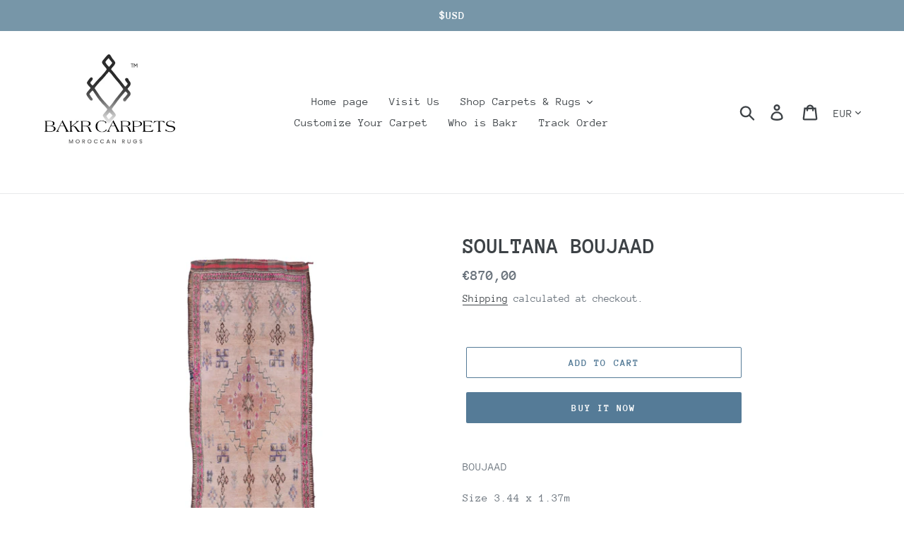

--- FILE ---
content_type: text/html; charset=utf-8
request_url: https://bakrcarpets.com/products/soultana-boujaad
body_size: 20048
content:
<!doctype html>
<html class="no-js" lang="en">
<head>
  <meta charset="utf-8">
  <meta http-equiv="X-UA-Compatible" content="IE=edge,chrome=1">
  <meta name="viewport" content="width=device-width,initial-scale=1">
  <meta name="theme-color" content="#557b97">
  <link rel="canonical" href="https://bakrcarpets.com/products/soultana-boujaad"><title>SOULTANA BOUJAAD
&ndash; Bakr Carpets | Aboubakr Bassidi</title><meta name="description" content="BOUJAAD  Size 3.44 x 1.37mVintage RUGIt is the nature of these unique handmade products to appear to have some inconsistencies or irregularities in their design. This is what we believe makes them so beautiful. Every attempt is made to display the colour of the rugs as accurately as possible; screen images are intended"><!-- /snippets/social-meta-tags.liquid -->




<meta property="og:site_name" content="Bakr Carpets | Aboubakr Bassidi">
<meta property="og:url" content="https://bakrcarpets.com/products/soultana-boujaad">
<meta property="og:title" content="SOULTANA BOUJAAD">
<meta property="og:type" content="product">
<meta property="og:description" content="BOUJAAD  Size 3.44 x 1.37mVintage RUGIt is the nature of these unique handmade products to appear to have some inconsistencies or irregularities in their design. This is what we believe makes them so beautiful. Every attempt is made to display the colour of the rugs as accurately as possible; screen images are intended">

  <meta property="og:price:amount" content="870,00">
  <meta property="og:price:currency" content="EUR">

<meta property="og:image" content="http://bakrcarpets.com/cdn/shop/products/104_a59efb9e-0a93-48aa-a247-77ecae4a7e45_1200x1200.jpg?v=1639777136"><meta property="og:image" content="http://bakrcarpets.com/cdn/shop/products/104A_76bbbe90-1b7e-4ae1-94c2-c9bd2499679f_1200x1200.jpg?v=1639777136"><meta property="og:image" content="http://bakrcarpets.com/cdn/shop/products/104B_ca9db83c-64d0-447a-9aaf-afeba2997c90_1200x1200.jpg?v=1639777136">
<meta property="og:image:secure_url" content="https://bakrcarpets.com/cdn/shop/products/104_a59efb9e-0a93-48aa-a247-77ecae4a7e45_1200x1200.jpg?v=1639777136"><meta property="og:image:secure_url" content="https://bakrcarpets.com/cdn/shop/products/104A_76bbbe90-1b7e-4ae1-94c2-c9bd2499679f_1200x1200.jpg?v=1639777136"><meta property="og:image:secure_url" content="https://bakrcarpets.com/cdn/shop/products/104B_ca9db83c-64d0-447a-9aaf-afeba2997c90_1200x1200.jpg?v=1639777136">


<meta name="twitter:card" content="summary_large_image">
<meta name="twitter:title" content="SOULTANA BOUJAAD">
<meta name="twitter:description" content="BOUJAAD  Size 3.44 x 1.37mVintage RUGIt is the nature of these unique handmade products to appear to have some inconsistencies or irregularities in their design. This is what we believe makes them so beautiful. Every attempt is made to display the colour of the rugs as accurately as possible; screen images are intended">


  <link href="//bakrcarpets.com/cdn/shop/t/1/assets/theme.scss.css?v=155094454754340194361762873105" rel="stylesheet" type="text/css" media="all" />

  <script>
    var theme = {
      strings: {
        addToCart: "Add to cart",
        soldOut: "Sold out",
        unavailable: "Unavailable",
        regularPrice: "Regular price",
        sale: "Sale",
        showMore: "Show More",
        showLess: "Show Less",
        addressError: "Error looking up that address",
        addressNoResults: "No results for that address",
        addressQueryLimit: "You have exceeded the Google API usage limit. Consider upgrading to a \u003ca href=\"https:\/\/developers.google.com\/maps\/premium\/usage-limits\"\u003ePremium Plan\u003c\/a\u003e.",
        authError: "There was a problem authenticating your Google Maps account.",
        newWindow: "Opens in a new window.",
        external: "Opens external website.",
        newWindowExternal: "Opens external website in a new window.",
        quantityMinimumMessage: "Quantity must be 1 or more"
      },
      moneyFormat: "\u003cspan class=money\u003e€{{amount_with_comma_separator}}\u003c\/span\u003e"
    }

    document.documentElement.className = document.documentElement.className.replace('no-js', 'js');
  </script><script src="//bakrcarpets.com/cdn/shop/t/1/assets/lazysizes.js?v=94224023136283657951558584714" async="async"></script>
  <script src="//bakrcarpets.com/cdn/shop/t/1/assets/vendor.js?v=12001839194546984181553442246" defer="defer"></script>
  <script src="//bakrcarpets.com/cdn/shop/t/1/assets/theme.js?v=9804841573087423991639411235" defer="defer"></script>
  <script>window.performance && window.performance.mark && window.performance.mark('shopify.content_for_header.start');</script><meta name="facebook-domain-verification" content="qnfj1y8soa4eryvxjqqa8fsgtlqonx">
<meta id="shopify-digital-wallet" name="shopify-digital-wallet" content="/2327642211/digital_wallets/dialog">
<meta name="shopify-checkout-api-token" content="1a93364c2c900106f0533bb4dd093ef5">
<meta id="in-context-paypal-metadata" data-shop-id="2327642211" data-venmo-supported="false" data-environment="production" data-locale="en_US" data-paypal-v4="true" data-currency="EUR">
<link rel="alternate" type="application/json+oembed" href="https://bakrcarpets.com/products/soultana-boujaad.oembed">
<script async="async" src="/checkouts/internal/preloads.js?locale=en-DE"></script>
<script id="shopify-features" type="application/json">{"accessToken":"1a93364c2c900106f0533bb4dd093ef5","betas":["rich-media-storefront-analytics"],"domain":"bakrcarpets.com","predictiveSearch":true,"shopId":2327642211,"locale":"en"}</script>
<script>var Shopify = Shopify || {};
Shopify.shop = "bakers-carpets.myshopify.com";
Shopify.locale = "en";
Shopify.currency = {"active":"EUR","rate":"1.0"};
Shopify.country = "DE";
Shopify.theme = {"name":"Debut","id":34330116195,"schema_name":"Debut","schema_version":"11.3.1","theme_store_id":796,"role":"main"};
Shopify.theme.handle = "null";
Shopify.theme.style = {"id":null,"handle":null};
Shopify.cdnHost = "bakrcarpets.com/cdn";
Shopify.routes = Shopify.routes || {};
Shopify.routes.root = "/";</script>
<script type="module">!function(o){(o.Shopify=o.Shopify||{}).modules=!0}(window);</script>
<script>!function(o){function n(){var o=[];function n(){o.push(Array.prototype.slice.apply(arguments))}return n.q=o,n}var t=o.Shopify=o.Shopify||{};t.loadFeatures=n(),t.autoloadFeatures=n()}(window);</script>
<script id="shop-js-analytics" type="application/json">{"pageType":"product"}</script>
<script defer="defer" async type="module" src="//bakrcarpets.com/cdn/shopifycloud/shop-js/modules/v2/client.init-shop-cart-sync_BdyHc3Nr.en.esm.js"></script>
<script defer="defer" async type="module" src="//bakrcarpets.com/cdn/shopifycloud/shop-js/modules/v2/chunk.common_Daul8nwZ.esm.js"></script>
<script type="module">
  await import("//bakrcarpets.com/cdn/shopifycloud/shop-js/modules/v2/client.init-shop-cart-sync_BdyHc3Nr.en.esm.js");
await import("//bakrcarpets.com/cdn/shopifycloud/shop-js/modules/v2/chunk.common_Daul8nwZ.esm.js");

  window.Shopify.SignInWithShop?.initShopCartSync?.({"fedCMEnabled":true,"windoidEnabled":true});

</script>
<script>(function() {
  var isLoaded = false;
  function asyncLoad() {
    if (isLoaded) return;
    isLoaded = true;
    var urls = ["https:\/\/productoptions.w3apps.co\/js\/options.js?shop=bakers-carpets.myshopify.com"];
    for (var i = 0; i < urls.length; i++) {
      var s = document.createElement('script');
      s.type = 'text/javascript';
      s.async = true;
      s.src = urls[i];
      var x = document.getElementsByTagName('script')[0];
      x.parentNode.insertBefore(s, x);
    }
  };
  if(window.attachEvent) {
    window.attachEvent('onload', asyncLoad);
  } else {
    window.addEventListener('load', asyncLoad, false);
  }
})();</script>
<script id="__st">var __st={"a":2327642211,"offset":3600,"reqid":"77809471-d5e2-45be-abd7-f30970568814-1769013341","pageurl":"bakrcarpets.com\/products\/soultana-boujaad","u":"b7e65f02ac58","p":"product","rtyp":"product","rid":6680235638883};</script>
<script>window.ShopifyPaypalV4VisibilityTracking = true;</script>
<script id="captcha-bootstrap">!function(){'use strict';const t='contact',e='account',n='new_comment',o=[[t,t],['blogs',n],['comments',n],[t,'customer']],c=[[e,'customer_login'],[e,'guest_login'],[e,'recover_customer_password'],[e,'create_customer']],r=t=>t.map((([t,e])=>`form[action*='/${t}']:not([data-nocaptcha='true']) input[name='form_type'][value='${e}']`)).join(','),a=t=>()=>t?[...document.querySelectorAll(t)].map((t=>t.form)):[];function s(){const t=[...o],e=r(t);return a(e)}const i='password',u='form_key',d=['recaptcha-v3-token','g-recaptcha-response','h-captcha-response',i],f=()=>{try{return window.sessionStorage}catch{return}},m='__shopify_v',_=t=>t.elements[u];function p(t,e,n=!1){try{const o=window.sessionStorage,c=JSON.parse(o.getItem(e)),{data:r}=function(t){const{data:e,action:n}=t;return t[m]||n?{data:e,action:n}:{data:t,action:n}}(c);for(const[e,n]of Object.entries(r))t.elements[e]&&(t.elements[e].value=n);n&&o.removeItem(e)}catch(o){console.error('form repopulation failed',{error:o})}}const l='form_type',E='cptcha';function T(t){t.dataset[E]=!0}const w=window,h=w.document,L='Shopify',v='ce_forms',y='captcha';let A=!1;((t,e)=>{const n=(g='f06e6c50-85a8-45c8-87d0-21a2b65856fe',I='https://cdn.shopify.com/shopifycloud/storefront-forms-hcaptcha/ce_storefront_forms_captcha_hcaptcha.v1.5.2.iife.js',D={infoText:'Protected by hCaptcha',privacyText:'Privacy',termsText:'Terms'},(t,e,n)=>{const o=w[L][v],c=o.bindForm;if(c)return c(t,g,e,D).then(n);var r;o.q.push([[t,g,e,D],n]),r=I,A||(h.body.append(Object.assign(h.createElement('script'),{id:'captcha-provider',async:!0,src:r})),A=!0)});var g,I,D;w[L]=w[L]||{},w[L][v]=w[L][v]||{},w[L][v].q=[],w[L][y]=w[L][y]||{},w[L][y].protect=function(t,e){n(t,void 0,e),T(t)},Object.freeze(w[L][y]),function(t,e,n,w,h,L){const[v,y,A,g]=function(t,e,n){const i=e?o:[],u=t?c:[],d=[...i,...u],f=r(d),m=r(i),_=r(d.filter((([t,e])=>n.includes(e))));return[a(f),a(m),a(_),s()]}(w,h,L),I=t=>{const e=t.target;return e instanceof HTMLFormElement?e:e&&e.form},D=t=>v().includes(t);t.addEventListener('submit',(t=>{const e=I(t);if(!e)return;const n=D(e)&&!e.dataset.hcaptchaBound&&!e.dataset.recaptchaBound,o=_(e),c=g().includes(e)&&(!o||!o.value);(n||c)&&t.preventDefault(),c&&!n&&(function(t){try{if(!f())return;!function(t){const e=f();if(!e)return;const n=_(t);if(!n)return;const o=n.value;o&&e.removeItem(o)}(t);const e=Array.from(Array(32),(()=>Math.random().toString(36)[2])).join('');!function(t,e){_(t)||t.append(Object.assign(document.createElement('input'),{type:'hidden',name:u})),t.elements[u].value=e}(t,e),function(t,e){const n=f();if(!n)return;const o=[...t.querySelectorAll(`input[type='${i}']`)].map((({name:t})=>t)),c=[...d,...o],r={};for(const[a,s]of new FormData(t).entries())c.includes(a)||(r[a]=s);n.setItem(e,JSON.stringify({[m]:1,action:t.action,data:r}))}(t,e)}catch(e){console.error('failed to persist form',e)}}(e),e.submit())}));const S=(t,e)=>{t&&!t.dataset[E]&&(n(t,e.some((e=>e===t))),T(t))};for(const o of['focusin','change'])t.addEventListener(o,(t=>{const e=I(t);D(e)&&S(e,y())}));const B=e.get('form_key'),M=e.get(l),P=B&&M;t.addEventListener('DOMContentLoaded',(()=>{const t=y();if(P)for(const e of t)e.elements[l].value===M&&p(e,B);[...new Set([...A(),...v().filter((t=>'true'===t.dataset.shopifyCaptcha))])].forEach((e=>S(e,t)))}))}(h,new URLSearchParams(w.location.search),n,t,e,['guest_login'])})(!0,!0)}();</script>
<script integrity="sha256-4kQ18oKyAcykRKYeNunJcIwy7WH5gtpwJnB7kiuLZ1E=" data-source-attribution="shopify.loadfeatures" defer="defer" src="//bakrcarpets.com/cdn/shopifycloud/storefront/assets/storefront/load_feature-a0a9edcb.js" crossorigin="anonymous"></script>
<script data-source-attribution="shopify.dynamic_checkout.dynamic.init">var Shopify=Shopify||{};Shopify.PaymentButton=Shopify.PaymentButton||{isStorefrontPortableWallets:!0,init:function(){window.Shopify.PaymentButton.init=function(){};var t=document.createElement("script");t.src="https://bakrcarpets.com/cdn/shopifycloud/portable-wallets/latest/portable-wallets.en.js",t.type="module",document.head.appendChild(t)}};
</script>
<script data-source-attribution="shopify.dynamic_checkout.buyer_consent">
  function portableWalletsHideBuyerConsent(e){var t=document.getElementById("shopify-buyer-consent"),n=document.getElementById("shopify-subscription-policy-button");t&&n&&(t.classList.add("hidden"),t.setAttribute("aria-hidden","true"),n.removeEventListener("click",e))}function portableWalletsShowBuyerConsent(e){var t=document.getElementById("shopify-buyer-consent"),n=document.getElementById("shopify-subscription-policy-button");t&&n&&(t.classList.remove("hidden"),t.removeAttribute("aria-hidden"),n.addEventListener("click",e))}window.Shopify?.PaymentButton&&(window.Shopify.PaymentButton.hideBuyerConsent=portableWalletsHideBuyerConsent,window.Shopify.PaymentButton.showBuyerConsent=portableWalletsShowBuyerConsent);
</script>
<script>
  function portableWalletsCleanup(e){e&&e.src&&console.error("Failed to load portable wallets script "+e.src);var t=document.querySelectorAll("shopify-accelerated-checkout .shopify-payment-button__skeleton, shopify-accelerated-checkout-cart .wallet-cart-button__skeleton"),e=document.getElementById("shopify-buyer-consent");for(let e=0;e<t.length;e++)t[e].remove();e&&e.remove()}function portableWalletsNotLoadedAsModule(e){e instanceof ErrorEvent&&"string"==typeof e.message&&e.message.includes("import.meta")&&"string"==typeof e.filename&&e.filename.includes("portable-wallets")&&(window.removeEventListener("error",portableWalletsNotLoadedAsModule),window.Shopify.PaymentButton.failedToLoad=e,"loading"===document.readyState?document.addEventListener("DOMContentLoaded",window.Shopify.PaymentButton.init):window.Shopify.PaymentButton.init())}window.addEventListener("error",portableWalletsNotLoadedAsModule);
</script>

<script type="module" src="https://bakrcarpets.com/cdn/shopifycloud/portable-wallets/latest/portable-wallets.en.js" onError="portableWalletsCleanup(this)" crossorigin="anonymous"></script>
<script nomodule>
  document.addEventListener("DOMContentLoaded", portableWalletsCleanup);
</script>

<link id="shopify-accelerated-checkout-styles" rel="stylesheet" media="screen" href="https://bakrcarpets.com/cdn/shopifycloud/portable-wallets/latest/accelerated-checkout-backwards-compat.css" crossorigin="anonymous">
<style id="shopify-accelerated-checkout-cart">
        #shopify-buyer-consent {
  margin-top: 1em;
  display: inline-block;
  width: 100%;
}

#shopify-buyer-consent.hidden {
  display: none;
}

#shopify-subscription-policy-button {
  background: none;
  border: none;
  padding: 0;
  text-decoration: underline;
  font-size: inherit;
  cursor: pointer;
}

#shopify-subscription-policy-button::before {
  box-shadow: none;
}

      </style>

<script>window.performance && window.performance.mark && window.performance.mark('shopify.content_for_header.end');</script>
<meta name="google-site-verification" content="WUNvejMQll2AB85NTLf-vTBwdbH8d6rEwA5bLMpQTiA" />
<link href="https://monorail-edge.shopifysvc.com" rel="dns-prefetch">
<script>(function(){if ("sendBeacon" in navigator && "performance" in window) {try {var session_token_from_headers = performance.getEntriesByType('navigation')[0].serverTiming.find(x => x.name == '_s').description;} catch {var session_token_from_headers = undefined;}var session_cookie_matches = document.cookie.match(/_shopify_s=([^;]*)/);var session_token_from_cookie = session_cookie_matches && session_cookie_matches.length === 2 ? session_cookie_matches[1] : "";var session_token = session_token_from_headers || session_token_from_cookie || "";function handle_abandonment_event(e) {var entries = performance.getEntries().filter(function(entry) {return /monorail-edge.shopifysvc.com/.test(entry.name);});if (!window.abandonment_tracked && entries.length === 0) {window.abandonment_tracked = true;var currentMs = Date.now();var navigation_start = performance.timing.navigationStart;var payload = {shop_id: 2327642211,url: window.location.href,navigation_start,duration: currentMs - navigation_start,session_token,page_type: "product"};window.navigator.sendBeacon("https://monorail-edge.shopifysvc.com/v1/produce", JSON.stringify({schema_id: "online_store_buyer_site_abandonment/1.1",payload: payload,metadata: {event_created_at_ms: currentMs,event_sent_at_ms: currentMs}}));}}window.addEventListener('pagehide', handle_abandonment_event);}}());</script>
<script id="web-pixels-manager-setup">(function e(e,d,r,n,o){if(void 0===o&&(o={}),!Boolean(null===(a=null===(i=window.Shopify)||void 0===i?void 0:i.analytics)||void 0===a?void 0:a.replayQueue)){var i,a;window.Shopify=window.Shopify||{};var t=window.Shopify;t.analytics=t.analytics||{};var s=t.analytics;s.replayQueue=[],s.publish=function(e,d,r){return s.replayQueue.push([e,d,r]),!0};try{self.performance.mark("wpm:start")}catch(e){}var l=function(){var e={modern:/Edge?\/(1{2}[4-9]|1[2-9]\d|[2-9]\d{2}|\d{4,})\.\d+(\.\d+|)|Firefox\/(1{2}[4-9]|1[2-9]\d|[2-9]\d{2}|\d{4,})\.\d+(\.\d+|)|Chrom(ium|e)\/(9{2}|\d{3,})\.\d+(\.\d+|)|(Maci|X1{2}).+ Version\/(15\.\d+|(1[6-9]|[2-9]\d|\d{3,})\.\d+)([,.]\d+|)( \(\w+\)|)( Mobile\/\w+|) Safari\/|Chrome.+OPR\/(9{2}|\d{3,})\.\d+\.\d+|(CPU[ +]OS|iPhone[ +]OS|CPU[ +]iPhone|CPU IPhone OS|CPU iPad OS)[ +]+(15[._]\d+|(1[6-9]|[2-9]\d|\d{3,})[._]\d+)([._]\d+|)|Android:?[ /-](13[3-9]|1[4-9]\d|[2-9]\d{2}|\d{4,})(\.\d+|)(\.\d+|)|Android.+Firefox\/(13[5-9]|1[4-9]\d|[2-9]\d{2}|\d{4,})\.\d+(\.\d+|)|Android.+Chrom(ium|e)\/(13[3-9]|1[4-9]\d|[2-9]\d{2}|\d{4,})\.\d+(\.\d+|)|SamsungBrowser\/([2-9]\d|\d{3,})\.\d+/,legacy:/Edge?\/(1[6-9]|[2-9]\d|\d{3,})\.\d+(\.\d+|)|Firefox\/(5[4-9]|[6-9]\d|\d{3,})\.\d+(\.\d+|)|Chrom(ium|e)\/(5[1-9]|[6-9]\d|\d{3,})\.\d+(\.\d+|)([\d.]+$|.*Safari\/(?![\d.]+ Edge\/[\d.]+$))|(Maci|X1{2}).+ Version\/(10\.\d+|(1[1-9]|[2-9]\d|\d{3,})\.\d+)([,.]\d+|)( \(\w+\)|)( Mobile\/\w+|) Safari\/|Chrome.+OPR\/(3[89]|[4-9]\d|\d{3,})\.\d+\.\d+|(CPU[ +]OS|iPhone[ +]OS|CPU[ +]iPhone|CPU IPhone OS|CPU iPad OS)[ +]+(10[._]\d+|(1[1-9]|[2-9]\d|\d{3,})[._]\d+)([._]\d+|)|Android:?[ /-](13[3-9]|1[4-9]\d|[2-9]\d{2}|\d{4,})(\.\d+|)(\.\d+|)|Mobile Safari.+OPR\/([89]\d|\d{3,})\.\d+\.\d+|Android.+Firefox\/(13[5-9]|1[4-9]\d|[2-9]\d{2}|\d{4,})\.\d+(\.\d+|)|Android.+Chrom(ium|e)\/(13[3-9]|1[4-9]\d|[2-9]\d{2}|\d{4,})\.\d+(\.\d+|)|Android.+(UC? ?Browser|UCWEB|U3)[ /]?(15\.([5-9]|\d{2,})|(1[6-9]|[2-9]\d|\d{3,})\.\d+)\.\d+|SamsungBrowser\/(5\.\d+|([6-9]|\d{2,})\.\d+)|Android.+MQ{2}Browser\/(14(\.(9|\d{2,})|)|(1[5-9]|[2-9]\d|\d{3,})(\.\d+|))(\.\d+|)|K[Aa][Ii]OS\/(3\.\d+|([4-9]|\d{2,})\.\d+)(\.\d+|)/},d=e.modern,r=e.legacy,n=navigator.userAgent;return n.match(d)?"modern":n.match(r)?"legacy":"unknown"}(),u="modern"===l?"modern":"legacy",c=(null!=n?n:{modern:"",legacy:""})[u],f=function(e){return[e.baseUrl,"/wpm","/b",e.hashVersion,"modern"===e.buildTarget?"m":"l",".js"].join("")}({baseUrl:d,hashVersion:r,buildTarget:u}),m=function(e){var d=e.version,r=e.bundleTarget,n=e.surface,o=e.pageUrl,i=e.monorailEndpoint;return{emit:function(e){var a=e.status,t=e.errorMsg,s=(new Date).getTime(),l=JSON.stringify({metadata:{event_sent_at_ms:s},events:[{schema_id:"web_pixels_manager_load/3.1",payload:{version:d,bundle_target:r,page_url:o,status:a,surface:n,error_msg:t},metadata:{event_created_at_ms:s}}]});if(!i)return console&&console.warn&&console.warn("[Web Pixels Manager] No Monorail endpoint provided, skipping logging."),!1;try{return self.navigator.sendBeacon.bind(self.navigator)(i,l)}catch(e){}var u=new XMLHttpRequest;try{return u.open("POST",i,!0),u.setRequestHeader("Content-Type","text/plain"),u.send(l),!0}catch(e){return console&&console.warn&&console.warn("[Web Pixels Manager] Got an unhandled error while logging to Monorail."),!1}}}}({version:r,bundleTarget:l,surface:e.surface,pageUrl:self.location.href,monorailEndpoint:e.monorailEndpoint});try{o.browserTarget=l,function(e){var d=e.src,r=e.async,n=void 0===r||r,o=e.onload,i=e.onerror,a=e.sri,t=e.scriptDataAttributes,s=void 0===t?{}:t,l=document.createElement("script"),u=document.querySelector("head"),c=document.querySelector("body");if(l.async=n,l.src=d,a&&(l.integrity=a,l.crossOrigin="anonymous"),s)for(var f in s)if(Object.prototype.hasOwnProperty.call(s,f))try{l.dataset[f]=s[f]}catch(e){}if(o&&l.addEventListener("load",o),i&&l.addEventListener("error",i),u)u.appendChild(l);else{if(!c)throw new Error("Did not find a head or body element to append the script");c.appendChild(l)}}({src:f,async:!0,onload:function(){if(!function(){var e,d;return Boolean(null===(d=null===(e=window.Shopify)||void 0===e?void 0:e.analytics)||void 0===d?void 0:d.initialized)}()){var d=window.webPixelsManager.init(e)||void 0;if(d){var r=window.Shopify.analytics;r.replayQueue.forEach((function(e){var r=e[0],n=e[1],o=e[2];d.publishCustomEvent(r,n,o)})),r.replayQueue=[],r.publish=d.publishCustomEvent,r.visitor=d.visitor,r.initialized=!0}}},onerror:function(){return m.emit({status:"failed",errorMsg:"".concat(f," has failed to load")})},sri:function(e){var d=/^sha384-[A-Za-z0-9+/=]+$/;return"string"==typeof e&&d.test(e)}(c)?c:"",scriptDataAttributes:o}),m.emit({status:"loading"})}catch(e){m.emit({status:"failed",errorMsg:(null==e?void 0:e.message)||"Unknown error"})}}})({shopId: 2327642211,storefrontBaseUrl: "https://bakrcarpets.com",extensionsBaseUrl: "https://extensions.shopifycdn.com/cdn/shopifycloud/web-pixels-manager",monorailEndpoint: "https://monorail-edge.shopifysvc.com/unstable/produce_batch",surface: "storefront-renderer",enabledBetaFlags: ["2dca8a86"],webPixelsConfigList: [{"id":"428704043","configuration":"{\"pixel_id\":\"637370356965979\",\"pixel_type\":\"facebook_pixel\",\"metaapp_system_user_token\":\"-\"}","eventPayloadVersion":"v1","runtimeContext":"OPEN","scriptVersion":"ca16bc87fe92b6042fbaa3acc2fbdaa6","type":"APP","apiClientId":2329312,"privacyPurposes":["ANALYTICS","MARKETING","SALE_OF_DATA"],"dataSharingAdjustments":{"protectedCustomerApprovalScopes":["read_customer_address","read_customer_email","read_customer_name","read_customer_personal_data","read_customer_phone"]}},{"id":"shopify-app-pixel","configuration":"{}","eventPayloadVersion":"v1","runtimeContext":"STRICT","scriptVersion":"0450","apiClientId":"shopify-pixel","type":"APP","privacyPurposes":["ANALYTICS","MARKETING"]},{"id":"shopify-custom-pixel","eventPayloadVersion":"v1","runtimeContext":"LAX","scriptVersion":"0450","apiClientId":"shopify-pixel","type":"CUSTOM","privacyPurposes":["ANALYTICS","MARKETING"]}],isMerchantRequest: false,initData: {"shop":{"name":"Bakr Carpets | Aboubakr Bassidi","paymentSettings":{"currencyCode":"EUR"},"myshopifyDomain":"bakers-carpets.myshopify.com","countryCode":"FR","storefrontUrl":"https:\/\/bakrcarpets.com"},"customer":null,"cart":null,"checkout":null,"productVariants":[{"price":{"amount":870.0,"currencyCode":"EUR"},"product":{"title":"SOULTANA BOUJAAD","vendor":"Bakers Carpets","id":"6680235638883","untranslatedTitle":"SOULTANA BOUJAAD","url":"\/products\/soultana-boujaad","type":"Rug"},"id":"39687819886691","image":{"src":"\/\/bakrcarpets.com\/cdn\/shop\/products\/104_a59efb9e-0a93-48aa-a247-77ecae4a7e45.jpg?v=1639777136"},"sku":"","title":"Default Title","untranslatedTitle":"Default Title"}],"purchasingCompany":null},},"https://bakrcarpets.com/cdn","fcfee988w5aeb613cpc8e4bc33m6693e112",{"modern":"","legacy":""},{"shopId":"2327642211","storefrontBaseUrl":"https:\/\/bakrcarpets.com","extensionBaseUrl":"https:\/\/extensions.shopifycdn.com\/cdn\/shopifycloud\/web-pixels-manager","surface":"storefront-renderer","enabledBetaFlags":"[\"2dca8a86\"]","isMerchantRequest":"false","hashVersion":"fcfee988w5aeb613cpc8e4bc33m6693e112","publish":"custom","events":"[[\"page_viewed\",{}],[\"product_viewed\",{\"productVariant\":{\"price\":{\"amount\":870.0,\"currencyCode\":\"EUR\"},\"product\":{\"title\":\"SOULTANA BOUJAAD\",\"vendor\":\"Bakers Carpets\",\"id\":\"6680235638883\",\"untranslatedTitle\":\"SOULTANA BOUJAAD\",\"url\":\"\/products\/soultana-boujaad\",\"type\":\"Rug\"},\"id\":\"39687819886691\",\"image\":{\"src\":\"\/\/bakrcarpets.com\/cdn\/shop\/products\/104_a59efb9e-0a93-48aa-a247-77ecae4a7e45.jpg?v=1639777136\"},\"sku\":\"\",\"title\":\"Default Title\",\"untranslatedTitle\":\"Default Title\"}}]]"});</script><script>
  window.ShopifyAnalytics = window.ShopifyAnalytics || {};
  window.ShopifyAnalytics.meta = window.ShopifyAnalytics.meta || {};
  window.ShopifyAnalytics.meta.currency = 'EUR';
  var meta = {"product":{"id":6680235638883,"gid":"gid:\/\/shopify\/Product\/6680235638883","vendor":"Bakers Carpets","type":"Rug","handle":"soultana-boujaad","variants":[{"id":39687819886691,"price":87000,"name":"SOULTANA BOUJAAD","public_title":null,"sku":""}],"remote":false},"page":{"pageType":"product","resourceType":"product","resourceId":6680235638883,"requestId":"77809471-d5e2-45be-abd7-f30970568814-1769013341"}};
  for (var attr in meta) {
    window.ShopifyAnalytics.meta[attr] = meta[attr];
  }
</script>
<script class="analytics">
  (function () {
    var customDocumentWrite = function(content) {
      var jquery = null;

      if (window.jQuery) {
        jquery = window.jQuery;
      } else if (window.Checkout && window.Checkout.$) {
        jquery = window.Checkout.$;
      }

      if (jquery) {
        jquery('body').append(content);
      }
    };

    var hasLoggedConversion = function(token) {
      if (token) {
        return document.cookie.indexOf('loggedConversion=' + token) !== -1;
      }
      return false;
    }

    var setCookieIfConversion = function(token) {
      if (token) {
        var twoMonthsFromNow = new Date(Date.now());
        twoMonthsFromNow.setMonth(twoMonthsFromNow.getMonth() + 2);

        document.cookie = 'loggedConversion=' + token + '; expires=' + twoMonthsFromNow;
      }
    }

    var trekkie = window.ShopifyAnalytics.lib = window.trekkie = window.trekkie || [];
    if (trekkie.integrations) {
      return;
    }
    trekkie.methods = [
      'identify',
      'page',
      'ready',
      'track',
      'trackForm',
      'trackLink'
    ];
    trekkie.factory = function(method) {
      return function() {
        var args = Array.prototype.slice.call(arguments);
        args.unshift(method);
        trekkie.push(args);
        return trekkie;
      };
    };
    for (var i = 0; i < trekkie.methods.length; i++) {
      var key = trekkie.methods[i];
      trekkie[key] = trekkie.factory(key);
    }
    trekkie.load = function(config) {
      trekkie.config = config || {};
      trekkie.config.initialDocumentCookie = document.cookie;
      var first = document.getElementsByTagName('script')[0];
      var script = document.createElement('script');
      script.type = 'text/javascript';
      script.onerror = function(e) {
        var scriptFallback = document.createElement('script');
        scriptFallback.type = 'text/javascript';
        scriptFallback.onerror = function(error) {
                var Monorail = {
      produce: function produce(monorailDomain, schemaId, payload) {
        var currentMs = new Date().getTime();
        var event = {
          schema_id: schemaId,
          payload: payload,
          metadata: {
            event_created_at_ms: currentMs,
            event_sent_at_ms: currentMs
          }
        };
        return Monorail.sendRequest("https://" + monorailDomain + "/v1/produce", JSON.stringify(event));
      },
      sendRequest: function sendRequest(endpointUrl, payload) {
        // Try the sendBeacon API
        if (window && window.navigator && typeof window.navigator.sendBeacon === 'function' && typeof window.Blob === 'function' && !Monorail.isIos12()) {
          var blobData = new window.Blob([payload], {
            type: 'text/plain'
          });

          if (window.navigator.sendBeacon(endpointUrl, blobData)) {
            return true;
          } // sendBeacon was not successful

        } // XHR beacon

        var xhr = new XMLHttpRequest();

        try {
          xhr.open('POST', endpointUrl);
          xhr.setRequestHeader('Content-Type', 'text/plain');
          xhr.send(payload);
        } catch (e) {
          console.log(e);
        }

        return false;
      },
      isIos12: function isIos12() {
        return window.navigator.userAgent.lastIndexOf('iPhone; CPU iPhone OS 12_') !== -1 || window.navigator.userAgent.lastIndexOf('iPad; CPU OS 12_') !== -1;
      }
    };
    Monorail.produce('monorail-edge.shopifysvc.com',
      'trekkie_storefront_load_errors/1.1',
      {shop_id: 2327642211,
      theme_id: 34330116195,
      app_name: "storefront",
      context_url: window.location.href,
      source_url: "//bakrcarpets.com/cdn/s/trekkie.storefront.cd680fe47e6c39ca5d5df5f0a32d569bc48c0f27.min.js"});

        };
        scriptFallback.async = true;
        scriptFallback.src = '//bakrcarpets.com/cdn/s/trekkie.storefront.cd680fe47e6c39ca5d5df5f0a32d569bc48c0f27.min.js';
        first.parentNode.insertBefore(scriptFallback, first);
      };
      script.async = true;
      script.src = '//bakrcarpets.com/cdn/s/trekkie.storefront.cd680fe47e6c39ca5d5df5f0a32d569bc48c0f27.min.js';
      first.parentNode.insertBefore(script, first);
    };
    trekkie.load(
      {"Trekkie":{"appName":"storefront","development":false,"defaultAttributes":{"shopId":2327642211,"isMerchantRequest":null,"themeId":34330116195,"themeCityHash":"6116987444073667266","contentLanguage":"en","currency":"EUR","eventMetadataId":"dd64819e-bc1c-43b5-a26e-7cda689b7759"},"isServerSideCookieWritingEnabled":true,"monorailRegion":"shop_domain","enabledBetaFlags":["65f19447"]},"Session Attribution":{},"S2S":{"facebookCapiEnabled":true,"source":"trekkie-storefront-renderer","apiClientId":580111}}
    );

    var loaded = false;
    trekkie.ready(function() {
      if (loaded) return;
      loaded = true;

      window.ShopifyAnalytics.lib = window.trekkie;

      var originalDocumentWrite = document.write;
      document.write = customDocumentWrite;
      try { window.ShopifyAnalytics.merchantGoogleAnalytics.call(this); } catch(error) {};
      document.write = originalDocumentWrite;

      window.ShopifyAnalytics.lib.page(null,{"pageType":"product","resourceType":"product","resourceId":6680235638883,"requestId":"77809471-d5e2-45be-abd7-f30970568814-1769013341","shopifyEmitted":true});

      var match = window.location.pathname.match(/checkouts\/(.+)\/(thank_you|post_purchase)/)
      var token = match? match[1]: undefined;
      if (!hasLoggedConversion(token)) {
        setCookieIfConversion(token);
        window.ShopifyAnalytics.lib.track("Viewed Product",{"currency":"EUR","variantId":39687819886691,"productId":6680235638883,"productGid":"gid:\/\/shopify\/Product\/6680235638883","name":"SOULTANA BOUJAAD","price":"870.00","sku":"","brand":"Bakers Carpets","variant":null,"category":"Rug","nonInteraction":true,"remote":false},undefined,undefined,{"shopifyEmitted":true});
      window.ShopifyAnalytics.lib.track("monorail:\/\/trekkie_storefront_viewed_product\/1.1",{"currency":"EUR","variantId":39687819886691,"productId":6680235638883,"productGid":"gid:\/\/shopify\/Product\/6680235638883","name":"SOULTANA BOUJAAD","price":"870.00","sku":"","brand":"Bakers Carpets","variant":null,"category":"Rug","nonInteraction":true,"remote":false,"referer":"https:\/\/bakrcarpets.com\/products\/soultana-boujaad"});
      }
    });


        var eventsListenerScript = document.createElement('script');
        eventsListenerScript.async = true;
        eventsListenerScript.src = "//bakrcarpets.com/cdn/shopifycloud/storefront/assets/shop_events_listener-3da45d37.js";
        document.getElementsByTagName('head')[0].appendChild(eventsListenerScript);

})();</script>
<script
  defer
  src="https://bakrcarpets.com/cdn/shopifycloud/perf-kit/shopify-perf-kit-3.0.4.min.js"
  data-application="storefront-renderer"
  data-shop-id="2327642211"
  data-render-region="gcp-us-east1"
  data-page-type="product"
  data-theme-instance-id="34330116195"
  data-theme-name="Debut"
  data-theme-version="11.3.1"
  data-monorail-region="shop_domain"
  data-resource-timing-sampling-rate="10"
  data-shs="true"
  data-shs-beacon="true"
  data-shs-export-with-fetch="true"
  data-shs-logs-sample-rate="1"
  data-shs-beacon-endpoint="https://bakrcarpets.com/api/collect"
></script>
</head>
<body class="template-product">

  <a class="in-page-link visually-hidden skip-link" href="#MainContent">Skip to content</a>

  <div id="SearchDrawer" class="search-bar drawer drawer--top" role="dialog" aria-modal="true" aria-label="Search">
    <div class="search-bar__table">
      <div class="search-bar__table-cell search-bar__form-wrapper">
        <form class="search search-bar__form" action="/search" method="get" role="search">
          <input class="search__input search-bar__input" type="search" name="q" value="" placeholder="Search" aria-label="Search">
          <button class="search-bar__submit search__submit btn--link" type="submit">
            <svg aria-hidden="true" focusable="false" role="presentation" class="icon icon-search" viewBox="0 0 37 40"><path d="M35.6 36l-9.8-9.8c4.1-5.4 3.6-13.2-1.3-18.1-5.4-5.4-14.2-5.4-19.7 0-5.4 5.4-5.4 14.2 0 19.7 2.6 2.6 6.1 4.1 9.8 4.1 3 0 5.9-1 8.3-2.8l9.8 9.8c.4.4.9.6 1.4.6s1-.2 1.4-.6c.9-.9.9-2.1.1-2.9zm-20.9-8.2c-2.6 0-5.1-1-7-2.9-3.9-3.9-3.9-10.1 0-14C9.6 9 12.2 8 14.7 8s5.1 1 7 2.9c3.9 3.9 3.9 10.1 0 14-1.9 1.9-4.4 2.9-7 2.9z"/></svg>
            <span class="icon__fallback-text">Submit</span>
          </button>
        </form>
      </div>
      <div class="search-bar__table-cell text-right">
        <button type="button" class="btn--link search-bar__close js-drawer-close">
          <svg aria-hidden="true" focusable="false" role="presentation" class="icon icon-close" viewBox="0 0 40 40"><path d="M23.868 20.015L39.117 4.78c1.11-1.108 1.11-2.77 0-3.877-1.109-1.108-2.773-1.108-3.882 0L19.986 16.137 4.737.904C3.628-.204 1.965-.204.856.904c-1.11 1.108-1.11 2.77 0 3.877l15.249 15.234L.855 35.248c-1.108 1.108-1.108 2.77 0 3.877.555.554 1.248.831 1.942.831s1.386-.277 1.94-.83l15.25-15.234 15.248 15.233c.555.554 1.248.831 1.941.831s1.387-.277 1.941-.83c1.11-1.109 1.11-2.77 0-3.878L23.868 20.015z" class="layer"/></svg>
          <span class="icon__fallback-text">Close search</span>
        </button>
      </div>
    </div>
  </div>

  <div id="shopify-section-header" class="shopify-section">
  <style>
    
      .site-header__logo-image {
        max-width: 200px;
      }
    

    
      .site-header__logo-image {
        margin: 0;
      }
    
  </style>


<div data-section-id="header" data-section-type="header-section">
  
    
      <style>
        .announcement-bar {
          background-color: #7796a8;
        }

        .announcement-bar--link:hover {
          

          
            
            background-color: #8da7b6;
          
        }

        .announcement-bar__message {
          color: #ffffff;
        }
      </style>

      
        <div class="announcement-bar">
      

        <p class="announcement-bar__message">$USD</p>

      
        </div>
      

    
  

  <header class="site-header border-bottom logo--left" role="banner">
    <div class="grid grid--no-gutters grid--table site-header__mobile-nav">
      

      <div class="grid__item medium-up--one-quarter logo-align--left">
        
        
          <div class="h2 site-header__logo">
        
          
<a href="/" class="site-header__logo-image">
              
              <img class="lazyload js"
                   src="//bakrcarpets.com/cdn/shop/files/757a2aeb-80c7-4552-bcc2-c92c00ee0b02_300x300.jpg?v=1763567629"
                   data-src="//bakrcarpets.com/cdn/shop/files/757a2aeb-80c7-4552-bcc2-c92c00ee0b02_{width}x.jpg?v=1763567629"
                   data-widths="[180, 360, 540, 720, 900, 1080, 1296, 1512, 1728, 2048]"
                   data-aspectratio="1.0"
                   data-sizes="auto"
                   alt="Bakr Carpets | Aboubakr Bassidi"
                   style="max-width: 200px">
              <noscript>
                
                <img src="//bakrcarpets.com/cdn/shop/files/757a2aeb-80c7-4552-bcc2-c92c00ee0b02_200x.jpg?v=1763567629"
                     srcset="//bakrcarpets.com/cdn/shop/files/757a2aeb-80c7-4552-bcc2-c92c00ee0b02_200x.jpg?v=1763567629 1x, //bakrcarpets.com/cdn/shop/files/757a2aeb-80c7-4552-bcc2-c92c00ee0b02_200x@2x.jpg?v=1763567629 2x"
                     alt="Bakr Carpets | Aboubakr Bassidi"
                     style="max-width: 200px;">
              </noscript>
            </a>
          
        
          </div>
        
      </div>

      
        <nav class="grid__item medium-up--one-half small--hide" id="AccessibleNav" role="navigation">
          <ul class="site-nav list--inline " id="SiteNav">
  



    
      <li >
        <a href="/"
          class="site-nav__link site-nav__link--main"
          
        >
          <span class="site-nav__label">Home page</span>
        </a>
      </li>
    
  



    
      <li >
        <a href="/pages/visit-us"
          class="site-nav__link site-nav__link--main"
          
        >
          <span class="site-nav__label">Visit Us</span>
        </a>
      </li>
    
  



    
      <li class="site-nav--has-dropdown" data-has-dropdowns>
        <button class="site-nav__link site-nav__link--main site-nav__link--button" type="button" aria-expanded="false" aria-controls="SiteNavLabel-shop-carpets-rugs">
          <span class="site-nav__label">Shop Carpets &amp; Rugs</span><svg aria-hidden="true" focusable="false" role="presentation" class="icon icon--wide icon-chevron-down" viewBox="0 0 498.98 284.49"><defs><style>.cls-1{fill:#231f20}</style></defs><path class="cls-1" d="M80.93 271.76A35 35 0 0 1 140.68 247l189.74 189.75L520.16 247a35 35 0 1 1 49.5 49.5L355.17 511a35 35 0 0 1-49.5 0L91.18 296.5a34.89 34.89 0 0 1-10.25-24.74z" transform="translate(-80.93 -236.76)"/></svg>
        </button>

        <div class="site-nav__dropdown" id="SiteNavLabel-shop-carpets-rugs">
          
            <ul>
              
                <li>
                  <a href="/collections/customize-your-own"
                  class="site-nav__link site-nav__child-link"
                  
                >
                    <span class="site-nav__label">Customize Your Carpet</span>
                  </a>
                </li>
              
                <li>
                  <a href="/collections/all-rugs"
                  class="site-nav__link site-nav__child-link"
                  
                >
                    <span class="site-nav__label">ALL MOROCCON RUGS</span>
                  </a>
                </li>
              
                <li>
                  <a href="/collections/rugs-blue-aqua-navy"
                  class="site-nav__link site-nav__child-link"
                  
                >
                    <span class="site-nav__label">BENI OURAIN</span>
                  </a>
                </li>
              
                <li>
                  <a href="/collections/rugs-purple-plum-pink"
                  class="site-nav__link site-nav__child-link"
                  
                >
                    <span class="site-nav__label">RUNNERS</span>
                  </a>
                </li>
              
                <li>
                  <a href="/collections/rugs-black"
                  class="site-nav__link site-nav__child-link"
                  
                >
                    <span class="site-nav__label">SMALL RUGS</span>
                  </a>
                </li>
              
                <li>
                  <a href="/collections/kilim"
                  class="site-nav__link site-nav__child-link"
                  
                >
                    <span class="site-nav__label">KILIM</span>
                  </a>
                </li>
              
                <li>
                  <a href="/collections/weeding-blanket"
                  class="site-nav__link site-nav__child-link site-nav__link--last"
                  
                >
                    <span class="site-nav__label">WEDDING BLANKET</span>
                  </a>
                </li>
              
            </ul>
          
        </div>
      </li>
    
  



    
      <li >
        <a href="/collections/customize-your-own"
          class="site-nav__link site-nav__link--main"
          
        >
          <span class="site-nav__label">Customize Your Carpet</span>
        </a>
      </li>
    
  



    
      <li >
        <a href="/pages/about-us"
          class="site-nav__link site-nav__link--main"
          
        >
          <span class="site-nav__label">Who is Bakr</span>
        </a>
      </li>
    
  



    
      <li >
        <a href="https://bakrcarpets.com/apps/parcelpanel"
          class="site-nav__link site-nav__link--main"
          
        >
          <span class="site-nav__label">Track Order</span>
        </a>
      </li>
    
  
</ul>

        </nav>
      

      <div class="grid__item medium-up--one-quarter text-right site-header__icons site-header__icons--plus">
        <div class="site-header__icons-wrapper">
          <div class="site-header__search site-header__icon">
            <form action="/search" method="get" class="search-header search" role="search">
  <input class="search-header__input search__input"
    type="search"
    name="q"
    placeholder="Search"
    aria-label="Search">
  <button class="search-header__submit search__submit btn--link site-header__icon" type="submit">
    <svg aria-hidden="true" focusable="false" role="presentation" class="icon icon-search" viewBox="0 0 37 40"><path d="M35.6 36l-9.8-9.8c4.1-5.4 3.6-13.2-1.3-18.1-5.4-5.4-14.2-5.4-19.7 0-5.4 5.4-5.4 14.2 0 19.7 2.6 2.6 6.1 4.1 9.8 4.1 3 0 5.9-1 8.3-2.8l9.8 9.8c.4.4.9.6 1.4.6s1-.2 1.4-.6c.9-.9.9-2.1.1-2.9zm-20.9-8.2c-2.6 0-5.1-1-7-2.9-3.9-3.9-3.9-10.1 0-14C9.6 9 12.2 8 14.7 8s5.1 1 7 2.9c3.9 3.9 3.9 10.1 0 14-1.9 1.9-4.4 2.9-7 2.9z"/></svg>
    <span class="icon__fallback-text">Submit</span>
  </button>
</form>

          </div>

          <button type="button" class="btn--link site-header__icon site-header__search-toggle js-drawer-open-top">
            <svg aria-hidden="true" focusable="false" role="presentation" class="icon icon-search" viewBox="0 0 37 40"><path d="M35.6 36l-9.8-9.8c4.1-5.4 3.6-13.2-1.3-18.1-5.4-5.4-14.2-5.4-19.7 0-5.4 5.4-5.4 14.2 0 19.7 2.6 2.6 6.1 4.1 9.8 4.1 3 0 5.9-1 8.3-2.8l9.8 9.8c.4.4.9.6 1.4.6s1-.2 1.4-.6c.9-.9.9-2.1.1-2.9zm-20.9-8.2c-2.6 0-5.1-1-7-2.9-3.9-3.9-3.9-10.1 0-14C9.6 9 12.2 8 14.7 8s5.1 1 7 2.9c3.9 3.9 3.9 10.1 0 14-1.9 1.9-4.4 2.9-7 2.9z"/></svg>
            <span class="icon__fallback-text">Search</span>
          </button>

          
            
              <a href="/account/login" class="site-header__icon site-header__account">
                <svg aria-hidden="true" focusable="false" role="presentation" class="icon icon-login" viewBox="0 0 28.33 37.68"><path d="M14.17 14.9a7.45 7.45 0 1 0-7.5-7.45 7.46 7.46 0 0 0 7.5 7.45zm0-10.91a3.45 3.45 0 1 1-3.5 3.46A3.46 3.46 0 0 1 14.17 4zM14.17 16.47A14.18 14.18 0 0 0 0 30.68c0 1.41.66 4 5.11 5.66a27.17 27.17 0 0 0 9.06 1.34c6.54 0 14.17-1.84 14.17-7a14.18 14.18 0 0 0-14.17-14.21zm0 17.21c-6.3 0-10.17-1.77-10.17-3a10.17 10.17 0 1 1 20.33 0c.01 1.23-3.86 3-10.16 3z"/></svg>
                <span class="icon__fallback-text">Log in</span>
              </a>
            
          

          <a href="/cart" class="site-header__icon site-header__cart">
            <svg aria-hidden="true" focusable="false" role="presentation" class="icon icon-cart" viewBox="0 0 37 40"><path d="M36.5 34.8L33.3 8h-5.9C26.7 3.9 23 .8 18.5.8S10.3 3.9 9.6 8H3.7L.5 34.8c-.2 1.5.4 2.4.9 3 .5.5 1.4 1.2 3.1 1.2h28c1.3 0 2.4-.4 3.1-1.3.7-.7 1-1.8.9-2.9zm-18-30c2.2 0 4.1 1.4 4.7 3.2h-9.5c.7-1.9 2.6-3.2 4.8-3.2zM4.5 35l2.8-23h2.2v3c0 1.1.9 2 2 2s2-.9 2-2v-3h10v3c0 1.1.9 2 2 2s2-.9 2-2v-3h2.2l2.8 23h-28z"/></svg>
            <span class="icon__fallback-text">Cart</span>
            
          </a>

          
            <form method="post" action="/cart/update" id="currency_form" accept-charset="UTF-8" class="currency-selector small--hide" enctype="multipart/form-data"><input type="hidden" name="form_type" value="currency" /><input type="hidden" name="utf8" value="✓" /><input type="hidden" name="return_to" value="/products/soultana-boujaad" />
              <label for="CurrencySelector" class="visually-hidden">Currency</label>
              <div class="currency-selector__input-wrapper select-group">
                <select name="currency" id="CurrencySelector" class="currency-selector__dropdown" aria-describedby="a11y-refresh-page-message a11y-selection-message" data-currency-selector>
                  
                    <option value="EUR" selected="true">EUR</option>
                  
                    <option value="USD">USD</option>
                  
                </select>
                <svg aria-hidden="true" focusable="false" role="presentation" class="icon icon--wide icon-chevron-down" viewBox="0 0 498.98 284.49"><defs><style>.cls-1{fill:#231f20}</style></defs><path class="cls-1" d="M80.93 271.76A35 35 0 0 1 140.68 247l189.74 189.75L520.16 247a35 35 0 1 1 49.5 49.5L355.17 511a35 35 0 0 1-49.5 0L91.18 296.5a34.89 34.89 0 0 1-10.25-24.74z" transform="translate(-80.93 -236.76)"/></svg>
              </div>
            </form>
          

          
            <button type="button" class="btn--link site-header__icon site-header__menu js-mobile-nav-toggle mobile-nav--open" aria-controls="MobileNav"  aria-expanded="false" aria-label="Menu">
              <svg aria-hidden="true" focusable="false" role="presentation" class="icon icon-hamburger" viewBox="0 0 37 40"><path d="M33.5 25h-30c-1.1 0-2-.9-2-2s.9-2 2-2h30c1.1 0 2 .9 2 2s-.9 2-2 2zm0-11.5h-30c-1.1 0-2-.9-2-2s.9-2 2-2h30c1.1 0 2 .9 2 2s-.9 2-2 2zm0 23h-30c-1.1 0-2-.9-2-2s.9-2 2-2h30c1.1 0 2 .9 2 2s-.9 2-2 2z"/></svg>
              <svg aria-hidden="true" focusable="false" role="presentation" class="icon icon-close" viewBox="0 0 40 40"><path d="M23.868 20.015L39.117 4.78c1.11-1.108 1.11-2.77 0-3.877-1.109-1.108-2.773-1.108-3.882 0L19.986 16.137 4.737.904C3.628-.204 1.965-.204.856.904c-1.11 1.108-1.11 2.77 0 3.877l15.249 15.234L.855 35.248c-1.108 1.108-1.108 2.77 0 3.877.555.554 1.248.831 1.942.831s1.386-.277 1.94-.83l15.25-15.234 15.248 15.233c.555.554 1.248.831 1.941.831s1.387-.277 1.941-.83c1.11-1.109 1.11-2.77 0-3.878L23.868 20.015z" class="layer"/></svg>
            </button>
          
        </div>

      </div>
    </div>

    <nav class="mobile-nav-wrapper medium-up--hide" role="navigation">
      <ul id="MobileNav" class="mobile-nav">
        
<li class="mobile-nav__item border-bottom">
            
              <a href="/"
                class="mobile-nav__link"
                
              >
                <span class="mobile-nav__label">Home page</span>
              </a>
            
          </li>
        
<li class="mobile-nav__item border-bottom">
            
              <a href="/pages/visit-us"
                class="mobile-nav__link"
                
              >
                <span class="mobile-nav__label">Visit Us</span>
              </a>
            
          </li>
        
<li class="mobile-nav__item border-bottom">
            
              
              <button type="button" class="btn--link js-toggle-submenu mobile-nav__link" data-target="shop-carpets-rugs-3" data-level="1" aria-expanded="false">
                <span class="mobile-nav__label">Shop Carpets &amp; Rugs</span>
                <div class="mobile-nav__icon">
                  <svg aria-hidden="true" focusable="false" role="presentation" class="icon icon-chevron-right" viewBox="0 0 7 11"><path d="M1.5 11A1.5 1.5 0 0 1 .44 8.44L3.38 5.5.44 2.56A1.5 1.5 0 0 1 2.56.44l4 4a1.5 1.5 0 0 1 0 2.12l-4 4A1.5 1.5 0 0 1 1.5 11z" fill="#fff"/></svg>
                </div>
              </button>
              <ul class="mobile-nav__dropdown" data-parent="shop-carpets-rugs-3" data-level="2">
                <li class="visually-hidden" tabindex="-1" data-menu-title="2">Shop Carpets & Rugs Menu</li>
                <li class="mobile-nav__item border-bottom">
                  <div class="mobile-nav__table">
                    <div class="mobile-nav__table-cell mobile-nav__return">
                      <button class="btn--link js-toggle-submenu mobile-nav__return-btn" type="button" aria-expanded="true" aria-label="Shop Carpets & Rugs">
                        <svg aria-hidden="true" focusable="false" role="presentation" class="icon icon-chevron-left" viewBox="0 0 7 11"><path d="M5.5.037a1.5 1.5 0 0 1 1.06 2.56l-2.94 2.94 2.94 2.94a1.5 1.5 0 0 1-2.12 2.12l-4-4a1.5 1.5 0 0 1 0-2.12l4-4A1.5 1.5 0 0 1 5.5.037z" fill="#fff" class="layer"/></svg>
                      </button>
                    </div>
                    <span class="mobile-nav__sublist-link mobile-nav__sublist-header mobile-nav__sublist-header--main-nav-parent">
                      <span class="mobile-nav__label">Shop Carpets &amp; Rugs</span>
                    </span>
                  </div>
                </li>

                
                  <li class="mobile-nav__item border-bottom">
                    
                      <a href="/collections/customize-your-own"
                        class="mobile-nav__sublist-link"
                        
                      >
                        <span class="mobile-nav__label">Customize Your Carpet</span>
                      </a>
                    
                  </li>
                
                  <li class="mobile-nav__item border-bottom">
                    
                      <a href="/collections/all-rugs"
                        class="mobile-nav__sublist-link"
                        
                      >
                        <span class="mobile-nav__label">ALL MOROCCON RUGS</span>
                      </a>
                    
                  </li>
                
                  <li class="mobile-nav__item border-bottom">
                    
                      <a href="/collections/rugs-blue-aqua-navy"
                        class="mobile-nav__sublist-link"
                        
                      >
                        <span class="mobile-nav__label">BENI OURAIN</span>
                      </a>
                    
                  </li>
                
                  <li class="mobile-nav__item border-bottom">
                    
                      <a href="/collections/rugs-purple-plum-pink"
                        class="mobile-nav__sublist-link"
                        
                      >
                        <span class="mobile-nav__label">RUNNERS</span>
                      </a>
                    
                  </li>
                
                  <li class="mobile-nav__item border-bottom">
                    
                      <a href="/collections/rugs-black"
                        class="mobile-nav__sublist-link"
                        
                      >
                        <span class="mobile-nav__label">SMALL RUGS</span>
                      </a>
                    
                  </li>
                
                  <li class="mobile-nav__item border-bottom">
                    
                      <a href="/collections/kilim"
                        class="mobile-nav__sublist-link"
                        
                      >
                        <span class="mobile-nav__label">KILIM</span>
                      </a>
                    
                  </li>
                
                  <li class="mobile-nav__item">
                    
                      <a href="/collections/weeding-blanket"
                        class="mobile-nav__sublist-link"
                        
                      >
                        <span class="mobile-nav__label">WEDDING BLANKET</span>
                      </a>
                    
                  </li>
                
              </ul>
            
          </li>
        
<li class="mobile-nav__item border-bottom">
            
              <a href="/collections/customize-your-own"
                class="mobile-nav__link"
                
              >
                <span class="mobile-nav__label">Customize Your Carpet</span>
              </a>
            
          </li>
        
<li class="mobile-nav__item border-bottom">
            
              <a href="/pages/about-us"
                class="mobile-nav__link"
                
              >
                <span class="mobile-nav__label">Who is Bakr</span>
              </a>
            
          </li>
        
<li class="mobile-nav__item">
            
              <a href="https://bakrcarpets.com/apps/parcelpanel"
                class="mobile-nav__link"
                
              >
                <span class="mobile-nav__label">Track Order</span>
              </a>
            
          </li>
        
        
          <li class="mobile-nav__item border-top">
            <form method="post" action="/cart/update" id="currency_form" accept-charset="UTF-8" class="currency-selector" enctype="multipart/form-data"><input type="hidden" name="form_type" value="currency" /><input type="hidden" name="utf8" value="✓" /><input type="hidden" name="return_to" value="/products/soultana-boujaad" />
              <label for="CurrencySelectorMobile" class="currency-selector__label">Currency</label>
              <div class="currency-selector__input-wrapper select-group">
                <select name="currency" id="CurrencySelectorMobile" class="currency-selector__dropdown" aria-describedby="a11y-refresh-page-message a11y-selection-message" data-currency-selector>
                  
                    <option value="EUR" selected="true">EUR</option>
                  
                    <option value="USD">USD</option>
                  
                </select>
                <svg aria-hidden="true" focusable="false" role="presentation" class="icon icon--wide icon-chevron-down" viewBox="0 0 498.98 284.49"><defs><style>.cls-1{fill:#231f20}</style></defs><path class="cls-1" d="M80.93 271.76A35 35 0 0 1 140.68 247l189.74 189.75L520.16 247a35 35 0 1 1 49.5 49.5L355.17 511a35 35 0 0 1-49.5 0L91.18 296.5a34.89 34.89 0 0 1-10.25-24.74z" transform="translate(-80.93 -236.76)"/></svg>
              </div>
            </form>
          </li>
        
      </ul>
    </nav>
  </header>

  
</div>



<script type="application/ld+json">
{
  "@context": "http://schema.org",
  "@type": "Organization",
  "name": "Bakr Carpets | Aboubakr Bassidi",
  
    
    "logo": "https:\/\/bakrcarpets.com\/cdn\/shop\/files\/757a2aeb-80c7-4552-bcc2-c92c00ee0b02_1280x.jpg?v=1763567629",
  
  "sameAs": [
    "",
    "",
    "",
    "https:\/\/www.instagram.com\/bakerscarpets\/",
    "",
    "",
    "",
    ""
  ],
  "url": "https:\/\/bakrcarpets.com"
}
</script>




</div>

  <div class="page-container" id="PageContainer">

    <main class="main-content js-focus-hidden" id="MainContent" role="main" tabindex="-1">
      

<div id="shopify-section-product-template" class="shopify-section"><div class="product-template__container page-width"
  id="ProductSection-product-template"
  data-section-id="product-template"
  data-section-type="product"
  data-enable-history-state="true"
>
  


  <div class="grid product-single product-single--medium-image">
    <div class="grid__item product-single__photos medium-up--one-half">
        
        
        
        
<style>
  
  
  @media screen and (min-width: 750px) { 
    #FeaturedImage-product-template-28724777320547 {
      max-width: 353.7422839506173px;
      max-height: 530px;
    }
    #FeaturedImageZoom-product-template-28724777320547-wrapper {
      max-width: 353.7422839506173px;
      max-height: 530px;
    }
   } 
  
  
    
    @media screen and (max-width: 749px) {
      #FeaturedImage-product-template-28724777320547 {
        max-width: 500.57870370370375px;
        max-height: 750px;
      }
      #FeaturedImageZoom-product-template-28724777320547-wrapper {
        max-width: 500.57870370370375px;
      }
    }
  
</style>


        <div id="FeaturedImageZoom-product-template-28724777320547-wrapper" class="product-single__photo-wrapper js">
          <div
          id="FeaturedImageZoom-product-template-28724777320547"
          style="padding-top:149.8265895953757%;"
          class="product-single__photo js-zoom-enabled product-single__photo--has-thumbnails"
          data-image-id="28724777320547"
           data-zoom="//bakrcarpets.com/cdn/shop/products/104_a59efb9e-0a93-48aa-a247-77ecae4a7e45_1024x1024@2x.jpg?v=1639777136">
            <img id="FeaturedImage-product-template-28724777320547"
                 class="feature-row__image product-featured-img lazyload"
                 src="//bakrcarpets.com/cdn/shop/products/104_a59efb9e-0a93-48aa-a247-77ecae4a7e45_300x300.jpg?v=1639777136"
                 data-src="//bakrcarpets.com/cdn/shop/products/104_a59efb9e-0a93-48aa-a247-77ecae4a7e45_{width}x.jpg?v=1639777136"
                 data-widths="[180, 360, 540, 720, 900, 1080, 1296, 1512, 1728, 2048]"
                 data-aspectratio="0.6674382716049383"
                 data-sizes="auto"
                 tabindex="-1"
                 alt="SOULTANA BOUJAAD">
          </div>
        </div>
      
        
        
        
        
<style>
  
  
  @media screen and (min-width: 750px) { 
    #FeaturedImage-product-template-28724777386083 {
      max-width: 353.7422839506173px;
      max-height: 530px;
    }
    #FeaturedImageZoom-product-template-28724777386083-wrapper {
      max-width: 353.7422839506173px;
      max-height: 530px;
    }
   } 
  
  
    
    @media screen and (max-width: 749px) {
      #FeaturedImage-product-template-28724777386083 {
        max-width: 500.57870370370375px;
        max-height: 750px;
      }
      #FeaturedImageZoom-product-template-28724777386083-wrapper {
        max-width: 500.57870370370375px;
      }
    }
  
</style>


        <div id="FeaturedImageZoom-product-template-28724777386083-wrapper" class="product-single__photo-wrapper js">
          <div
          id="FeaturedImageZoom-product-template-28724777386083"
          style="padding-top:149.8265895953757%;"
          class="product-single__photo js-zoom-enabled product-single__photo--has-thumbnails hide"
          data-image-id="28724777386083"
           data-zoom="//bakrcarpets.com/cdn/shop/products/104A_76bbbe90-1b7e-4ae1-94c2-c9bd2499679f_1024x1024@2x.jpg?v=1639777136">
            <img id="FeaturedImage-product-template-28724777386083"
                 class="feature-row__image product-featured-img lazyload lazypreload"
                 src="//bakrcarpets.com/cdn/shop/products/104A_76bbbe90-1b7e-4ae1-94c2-c9bd2499679f_300x300.jpg?v=1639777136"
                 data-src="//bakrcarpets.com/cdn/shop/products/104A_76bbbe90-1b7e-4ae1-94c2-c9bd2499679f_{width}x.jpg?v=1639777136"
                 data-widths="[180, 360, 540, 720, 900, 1080, 1296, 1512, 1728, 2048]"
                 data-aspectratio="0.6674382716049383"
                 data-sizes="auto"
                 tabindex="-1"
                 alt="SOULTANA BOUJAAD">
          </div>
        </div>
      
        
        
        
        
<style>
  
  
  @media screen and (min-width: 750px) { 
    #FeaturedImage-product-template-28724777287779 {
      max-width: 530px;
      max-height: 353.7422839506173px;
    }
    #FeaturedImageZoom-product-template-28724777287779-wrapper {
      max-width: 530px;
      max-height: 353.7422839506173px;
    }
   } 
  
  
    
    @media screen and (max-width: 749px) {
      #FeaturedImage-product-template-28724777287779 {
        max-width: 750px;
        max-height: 750px;
      }
      #FeaturedImageZoom-product-template-28724777287779-wrapper {
        max-width: 750px;
      }
    }
  
</style>


        <div id="FeaturedImageZoom-product-template-28724777287779-wrapper" class="product-single__photo-wrapper js">
          <div
          id="FeaturedImageZoom-product-template-28724777287779"
          style="padding-top:66.74382716049384%;"
          class="product-single__photo js-zoom-enabled product-single__photo--has-thumbnails hide"
          data-image-id="28724777287779"
           data-zoom="//bakrcarpets.com/cdn/shop/products/104B_ca9db83c-64d0-447a-9aaf-afeba2997c90_1024x1024@2x.jpg?v=1639777136">
            <img id="FeaturedImage-product-template-28724777287779"
                 class="feature-row__image product-featured-img lazyload lazypreload"
                 src="//bakrcarpets.com/cdn/shop/products/104B_ca9db83c-64d0-447a-9aaf-afeba2997c90_300x300.jpg?v=1639777136"
                 data-src="//bakrcarpets.com/cdn/shop/products/104B_ca9db83c-64d0-447a-9aaf-afeba2997c90_{width}x.jpg?v=1639777136"
                 data-widths="[180, 360, 540, 720, 900, 1080, 1296, 1512, 1728, 2048]"
                 data-aspectratio="1.4982658959537571"
                 data-sizes="auto"
                 tabindex="-1"
                 alt="SOULTANA BOUJAAD">
          </div>
        </div>
      
        
        
        
        
<style>
  
  
  @media screen and (min-width: 750px) { 
    #FeaturedImage-product-template-28724777353315 {
      max-width: 530px;
      max-height: 353.7422839506173px;
    }
    #FeaturedImageZoom-product-template-28724777353315-wrapper {
      max-width: 530px;
      max-height: 353.7422839506173px;
    }
   } 
  
  
    
    @media screen and (max-width: 749px) {
      #FeaturedImage-product-template-28724777353315 {
        max-width: 750px;
        max-height: 750px;
      }
      #FeaturedImageZoom-product-template-28724777353315-wrapper {
        max-width: 750px;
      }
    }
  
</style>


        <div id="FeaturedImageZoom-product-template-28724777353315-wrapper" class="product-single__photo-wrapper js">
          <div
          id="FeaturedImageZoom-product-template-28724777353315"
          style="padding-top:66.74382716049384%;"
          class="product-single__photo js-zoom-enabled product-single__photo--has-thumbnails hide"
          data-image-id="28724777353315"
           data-zoom="//bakrcarpets.com/cdn/shop/products/104C_a63b0058-214f-4bb1-ab2e-4afd45480aa0_1024x1024@2x.jpg?v=1639777136">
            <img id="FeaturedImage-product-template-28724777353315"
                 class="feature-row__image product-featured-img lazyload lazypreload"
                 src="//bakrcarpets.com/cdn/shop/products/104C_a63b0058-214f-4bb1-ab2e-4afd45480aa0_300x300.jpg?v=1639777136"
                 data-src="//bakrcarpets.com/cdn/shop/products/104C_a63b0058-214f-4bb1-ab2e-4afd45480aa0_{width}x.jpg?v=1639777136"
                 data-widths="[180, 360, 540, 720, 900, 1080, 1296, 1512, 1728, 2048]"
                 data-aspectratio="1.4982658959537571"
                 data-sizes="auto"
                 tabindex="-1"
                 alt="SOULTANA BOUJAAD">
          </div>
        </div>
      

      <noscript>
        
        <img src="//bakrcarpets.com/cdn/shop/products/104_a59efb9e-0a93-48aa-a247-77ecae4a7e45_530x@2x.jpg?v=1639777136" alt="SOULTANA BOUJAAD" id="FeaturedImage-product-template" class="product-featured-img" style="max-width: 530px;">
      </noscript>

      
        

        <div class="thumbnails-wrapper thumbnails-slider--active">
          
            <button type="button" class="btn btn--link medium-up--hide thumbnails-slider__btn thumbnails-slider__prev thumbnails-slider__prev--product-template">
              <svg aria-hidden="true" focusable="false" role="presentation" class="icon icon-chevron-left" viewBox="0 0 7 11"><path d="M5.5.037a1.5 1.5 0 0 1 1.06 2.56l-2.94 2.94 2.94 2.94a1.5 1.5 0 0 1-2.12 2.12l-4-4a1.5 1.5 0 0 1 0-2.12l4-4A1.5 1.5 0 0 1 5.5.037z" fill="#fff" class="layer"/></svg>
              <span class="icon__fallback-text">Previous slide</span>
            </button>
          
          <ul class="grid grid--uniform product-single__thumbnails product-single__thumbnails-product-template">
            
              <li class="grid__item medium-up--one-quarter product-single__thumbnails-item js">
                <a href="//bakrcarpets.com/cdn/shop/products/104_a59efb9e-0a93-48aa-a247-77ecae4a7e45_1024x1024@2x.jpg?v=1639777136"
                   class="text-link product-single__thumbnail product-single__thumbnail--product-template"
                   data-thumbnail-id="28724777320547"
                   data-zoom="//bakrcarpets.com/cdn/shop/products/104_a59efb9e-0a93-48aa-a247-77ecae4a7e45_1024x1024@2x.jpg?v=1639777136">
                     <img class="product-single__thumbnail-image" src="//bakrcarpets.com/cdn/shop/products/104_a59efb9e-0a93-48aa-a247-77ecae4a7e45_110x110@2x.jpg?v=1639777136" alt="Load image into Gallery viewer, SOULTANA BOUJAAD">
                </a>
              </li>
            
              <li class="grid__item medium-up--one-quarter product-single__thumbnails-item js">
                <a href="//bakrcarpets.com/cdn/shop/products/104A_76bbbe90-1b7e-4ae1-94c2-c9bd2499679f_1024x1024@2x.jpg?v=1639777136"
                   class="text-link product-single__thumbnail product-single__thumbnail--product-template"
                   data-thumbnail-id="28724777386083"
                   data-zoom="//bakrcarpets.com/cdn/shop/products/104A_76bbbe90-1b7e-4ae1-94c2-c9bd2499679f_1024x1024@2x.jpg?v=1639777136">
                     <img class="product-single__thumbnail-image" src="//bakrcarpets.com/cdn/shop/products/104A_76bbbe90-1b7e-4ae1-94c2-c9bd2499679f_110x110@2x.jpg?v=1639777136" alt="Load image into Gallery viewer, SOULTANA BOUJAAD">
                </a>
              </li>
            
              <li class="grid__item medium-up--one-quarter product-single__thumbnails-item js">
                <a href="//bakrcarpets.com/cdn/shop/products/104B_ca9db83c-64d0-447a-9aaf-afeba2997c90_1024x1024@2x.jpg?v=1639777136"
                   class="text-link product-single__thumbnail product-single__thumbnail--product-template"
                   data-thumbnail-id="28724777287779"
                   data-zoom="//bakrcarpets.com/cdn/shop/products/104B_ca9db83c-64d0-447a-9aaf-afeba2997c90_1024x1024@2x.jpg?v=1639777136">
                     <img class="product-single__thumbnail-image" src="//bakrcarpets.com/cdn/shop/products/104B_ca9db83c-64d0-447a-9aaf-afeba2997c90_110x110@2x.jpg?v=1639777136" alt="Load image into Gallery viewer, SOULTANA BOUJAAD">
                </a>
              </li>
            
              <li class="grid__item medium-up--one-quarter product-single__thumbnails-item js">
                <a href="//bakrcarpets.com/cdn/shop/products/104C_a63b0058-214f-4bb1-ab2e-4afd45480aa0_1024x1024@2x.jpg?v=1639777136"
                   class="text-link product-single__thumbnail product-single__thumbnail--product-template"
                   data-thumbnail-id="28724777353315"
                   data-zoom="//bakrcarpets.com/cdn/shop/products/104C_a63b0058-214f-4bb1-ab2e-4afd45480aa0_1024x1024@2x.jpg?v=1639777136">
                     <img class="product-single__thumbnail-image" src="//bakrcarpets.com/cdn/shop/products/104C_a63b0058-214f-4bb1-ab2e-4afd45480aa0_110x110@2x.jpg?v=1639777136" alt="Load image into Gallery viewer, SOULTANA BOUJAAD">
                </a>
              </li>
            
          </ul>
          
            <button type="button" class="btn btn--link medium-up--hide thumbnails-slider__btn thumbnails-slider__next thumbnails-slider__next--product-template">
              <svg aria-hidden="true" focusable="false" role="presentation" class="icon icon-chevron-right" viewBox="0 0 7 11"><path d="M1.5 11A1.5 1.5 0 0 1 .44 8.44L3.38 5.5.44 2.56A1.5 1.5 0 0 1 2.56.44l4 4a1.5 1.5 0 0 1 0 2.12l-4 4A1.5 1.5 0 0 1 1.5 11z" fill="#fff"/></svg>
              <span class="icon__fallback-text">Next slide</span>
            </button>
          
        </div>
      
    </div>

    <div class="grid__item medium-up--one-half">
      <div class="product-single__meta">

        <h1 class="product-single__title">SOULTANA BOUJAAD</h1>

          <div class="product__price">
            <!-- snippet/product-price.liquid -->

<dl class="price" data-price>

  

  <div class="price__regular">
    <dt>
      <span class="visually-hidden visually-hidden--inline">Regular price</span>
    </dt>
    <dd>
      <span class="price-item price-item--regular" data-regular-price>
        
          
            <span class=money>€870,00</span>
          
        
      </span>
    </dd>
  </div>
  <div class="price__sale">
    <dt>
      <span class="visually-hidden visually-hidden--inline">Sale price</span>
    </dt>
    <dd>
      <span class="price-item price-item--sale" data-sale-price>
        <span class=money>€870,00</span>
      </span>
      <span class="price-item__label" aria-hidden="true">Sale</span>
    </dd>
  </div>
</dl>

          </div><div class="product__policies rte"><a href="/policies/shipping-policy">Shipping</a> calculated at checkout.
</div>

          <form method="post" action="/cart/add" id="product_form_6680235638883" accept-charset="UTF-8" class="product-form product-form-product-template product-form--payment-button-no-variants
" enctype="multipart/form-data" novalidate="novalidate" data-product-form=""><input type="hidden" name="form_type" value="product" /><input type="hidden" name="utf8" value="✓" />
            

            <select name="id" id="ProductSelect-product-template" class="product-form__variants no-js">
              
                
                  <option  selected="selected"  value="39687819886691">
                    Default Title
                  </option>
                
              
            </select>

            

            <div class="product-form__error-message-wrapper product-form__error-message-wrapper--hidden" data-error-message-wrapper role="alert">
              <svg aria-hidden="true" focusable="false" role="presentation" class="icon icon-error" viewBox="0 0 14 14"><g fill="none" fill-rule="evenodd"><path d="M7 0a7 7 0 0 1 7 7 7 7 0 1 1-7-7z"/><path class="icon-error__symbol" d="M6.328 8.396l-.252-5.4h1.836l-.24 5.4H6.328zM6.04 10.16c0-.528.432-.972.96-.972s.972.444.972.972c0 .516-.444.96-.972.96a.97.97 0 0 1-.96-.96z" fill-rule="nonzero"/></g></svg> <span class="product-form__error-message" data-error-message>Quantity must be 1 or more</span>
            </div>

            <div class="product-form__item product-form__item--submit product-form__item--payment-button product-form__item--no-variants">
              <button type="submit" name="add"  class="btn product-form__cart-submit btn--secondary-accent" data-add-to-cart>
                <span data-add-to-cart-text>
                  
                    Add to cart
                  
                </span>
              </button>
              
                <div data-shopify="payment-button" class="shopify-payment-button"> <shopify-accelerated-checkout recommended="{&quot;supports_subs&quot;:false,&quot;supports_def_opts&quot;:false,&quot;name&quot;:&quot;paypal&quot;,&quot;wallet_params&quot;:{&quot;shopId&quot;:2327642211,&quot;countryCode&quot;:&quot;FR&quot;,&quot;merchantName&quot;:&quot;Bakr Carpets | Aboubakr Bassidi&quot;,&quot;phoneRequired&quot;:false,&quot;companyRequired&quot;:false,&quot;shippingType&quot;:&quot;shipping&quot;,&quot;shopifyPaymentsEnabled&quot;:true,&quot;hasManagedSellingPlanState&quot;:false,&quot;requiresBillingAgreement&quot;:true,&quot;merchantId&quot;:&quot;LT759MWWVFR6E&quot;,&quot;sdkUrl&quot;:&quot;https://www.paypal.com/sdk/js?components=buttons\u0026commit=false\u0026currency=EUR\u0026locale=en_US\u0026client-id=AfUEYT7nO4BwZQERn9Vym5TbHAG08ptiKa9gm8OARBYgoqiAJIjllRjeIMI4g294KAH1JdTnkzubt1fr\u0026merchant-id=LT759MWWVFR6E\u0026intent=tokenize\u0026vault=true&quot;}}" fallback="{&quot;supports_subs&quot;:true,&quot;supports_def_opts&quot;:true,&quot;name&quot;:&quot;buy_it_now&quot;,&quot;wallet_params&quot;:{}}" access-token="1a93364c2c900106f0533bb4dd093ef5" buyer-country="DE" buyer-locale="en" buyer-currency="EUR" variant-params="[{&quot;id&quot;:39687819886691,&quot;requiresShipping&quot;:true}]" shop-id="2327642211" enabled-flags="[&quot;ae0f5bf6&quot;]" > <div class="shopify-payment-button__button" role="button" disabled aria-hidden="true" style="background-color: transparent; border: none"> <div class="shopify-payment-button__skeleton">&nbsp;</div> </div> <div class="shopify-payment-button__more-options shopify-payment-button__skeleton" role="button" disabled aria-hidden="true">&nbsp;</div> </shopify-accelerated-checkout> <small id="shopify-buyer-consent" class="hidden" aria-hidden="true" data-consent-type="subscription"> This item is a recurring or deferred purchase. By continuing, I agree to the <span id="shopify-subscription-policy-button">cancellation policy</span> and authorize you to charge my payment method at the prices, frequency and dates listed on this page until my order is fulfilled or I cancel, if permitted. </small> </div>
              
            </div>
          <input type="hidden" name="product-id" value="6680235638883" /><input type="hidden" name="section-id" value="product-template" /></form>
        </div><p class="visually-hidden" data-product-status
          aria-live="polite"
          role="status"
        ></p>

        <div class="product-single__description rte">
          <meta charset="utf-8">
<div class="product-single__description rte" data-mce-fragment="1" itemprop="description">
<p data-mce-fragment="1">BOUJAAD <br data-mce-fragment="1"></p>
<p data-mce-fragment="1">Size 3.44 x 1.37m<br data-mce-fragment="1"><br data-mce-fragment="1">Vintage RUG<br data-mce-fragment="1"><br data-mce-fragment="1">It is the nature of these unique handmade products to appear to have some inconsistencies or irregularities in their design. This is what we believe makes them so beautiful. Every attempt is made to display the colour of the rugs as accurately as possible; screen images are intended as a guide only due to variations in computer screen resolutions.<br data-mce-fragment="1"><br data-mce-fragment="1">Each Moroccan vintage rug is chosen with expert care to ensure there are no obvious markings. However, being of vintage nature, some show signs of previous repair and others will have their trims repaired</p>
</div>
<div class="social-sharing" data-mce-fragment="1"></div>
        </div>

        
          <!-- /snippets/social-sharing.liquid -->
<ul class="social-sharing">

  
    <li>
      <a target="_blank" href="//www.facebook.com/sharer.php?u=https://bakrcarpets.com/products/soultana-boujaad" class="btn btn--small btn--share share-facebook">
        <svg aria-hidden="true" focusable="false" role="presentation" class="icon icon-facebook" viewBox="0 0 20 20"><path fill="#444" d="M18.05.811q.439 0 .744.305t.305.744v16.637q0 .439-.305.744t-.744.305h-4.732v-7.221h2.415l.342-2.854h-2.757v-1.83q0-.659.293-1t1.073-.342h1.488V3.762q-.976-.098-2.171-.098-1.634 0-2.635.964t-1 2.72V9.47H7.951v2.854h2.415v7.221H1.413q-.439 0-.744-.305t-.305-.744V1.859q0-.439.305-.744T1.413.81H18.05z"/></svg>
        <span class="share-title" aria-hidden="true">Share</span>
        <span class="visually-hidden">Share on Facebook</span>
      </a>
    </li>
  

  
    <li>
      <a target="_blank" href="//twitter.com/share?text=SOULTANA%20BOUJAAD&amp;url=https://bakrcarpets.com/products/soultana-boujaad" class="btn btn--small btn--share share-twitter">
        <svg aria-hidden="true" focusable="false" role="presentation" class="icon icon-twitter" viewBox="0 0 20 20"><path fill="#444" d="M19.551 4.208q-.815 1.202-1.956 2.038 0 .082.02.255t.02.255q0 1.589-.469 3.179t-1.426 3.036-2.272 2.567-3.158 1.793-3.963.672q-3.301 0-6.031-1.773.571.041.937.041 2.751 0 4.911-1.671-1.284-.02-2.292-.784T2.456 11.85q.346.082.754.082.55 0 1.039-.163-1.365-.285-2.262-1.365T1.09 7.918v-.041q.774.408 1.773.448-.795-.53-1.263-1.396t-.469-1.864q0-1.019.509-1.997 1.487 1.854 3.596 2.924T9.81 7.184q-.143-.509-.143-.897 0-1.63 1.161-2.781t2.832-1.151q.815 0 1.569.326t1.284.917q1.345-.265 2.506-.958-.428 1.386-1.732 2.18 1.243-.163 2.262-.611z"/></svg>
        <span class="share-title" aria-hidden="true">Tweet</span>
        <span class="visually-hidden">Tweet on Twitter</span>
      </a>
    </li>
  

  
    <li>
      <a target="_blank" href="//pinterest.com/pin/create/button/?url=https://bakrcarpets.com/products/soultana-boujaad&amp;media=//bakrcarpets.com/cdn/shop/products/104_a59efb9e-0a93-48aa-a247-77ecae4a7e45_1024x1024.jpg?v=1639777136&amp;description=SOULTANA%20BOUJAAD" class="btn btn--small btn--share share-pinterest">
        <svg aria-hidden="true" focusable="false" role="presentation" class="icon icon-pinterest" viewBox="0 0 20 20"><path fill="#444" d="M9.958.811q1.903 0 3.635.744t2.988 2 2 2.988.744 3.635q0 2.537-1.256 4.696t-3.415 3.415-4.696 1.256q-1.39 0-2.659-.366.707-1.147.951-2.025l.659-2.561q.244.463.903.817t1.39.354q1.464 0 2.622-.842t1.793-2.305.634-3.293q0-2.171-1.671-3.769t-4.257-1.598q-1.586 0-2.903.537T5.298 5.897 4.066 7.775t-.427 2.037q0 1.268.476 2.22t1.427 1.342q.171.073.293.012t.171-.232q.171-.61.195-.756.098-.268-.122-.512-.634-.707-.634-1.83 0-1.854 1.281-3.183t3.354-1.329q1.83 0 2.854 1t1.025 2.61q0 1.342-.366 2.476t-1.049 1.817-1.561.683q-.732 0-1.195-.537t-.293-1.269q.098-.342.256-.878t.268-.915.207-.817.098-.732q0-.61-.317-1t-.927-.39q-.756 0-1.269.695t-.512 1.744q0 .39.061.756t.134.537l.073.171q-1 4.342-1.22 5.098-.195.927-.146 2.171-2.513-1.122-4.062-3.44T.59 10.177q0-3.879 2.744-6.623T9.957.81z"/></svg>
        <span class="share-title" aria-hidden="true">Pin it</span>
        <span class="visually-hidden">Pin on Pinterest</span>
      </a>
    </li>
  

</ul>

        
    </div>
  </div>
</div>




  <script type="application/json" id="ProductJson-product-template">
    {"id":6680235638883,"title":"SOULTANA BOUJAAD","handle":"soultana-boujaad","description":"\u003cmeta charset=\"utf-8\"\u003e\n\u003cdiv class=\"product-single__description rte\" data-mce-fragment=\"1\" itemprop=\"description\"\u003e\n\u003cp data-mce-fragment=\"1\"\u003eBOUJAAD \u003cbr data-mce-fragment=\"1\"\u003e\u003c\/p\u003e\n\u003cp data-mce-fragment=\"1\"\u003eSize 3.44 x 1.37m\u003cbr data-mce-fragment=\"1\"\u003e\u003cbr data-mce-fragment=\"1\"\u003eVintage RUG\u003cbr data-mce-fragment=\"1\"\u003e\u003cbr data-mce-fragment=\"1\"\u003eIt is the nature of these unique handmade products to appear to have some inconsistencies or irregularities in their design. This is what we believe makes them so beautiful. Every attempt is made to display the colour of the rugs as accurately as possible; screen images are intended as a guide only due to variations in computer screen resolutions.\u003cbr data-mce-fragment=\"1\"\u003e\u003cbr data-mce-fragment=\"1\"\u003eEach Moroccan vintage rug is chosen with expert care to ensure there are no obvious markings. However, being of vintage nature, some show signs of previous repair and others will have their trims repaired\u003c\/p\u003e\n\u003c\/div\u003e\n\u003cdiv class=\"social-sharing\" data-mce-fragment=\"1\"\u003e\u003c\/div\u003e","published_at":"2021-12-17T22:38:55+01:00","created_at":"2021-12-17T22:38:53+01:00","vendor":"Bakers Carpets","type":"Rug","tags":["#decoration #furniture #handmade #homedecor #instadecor #interiordesign #ruglove #rugdesign #interior #didarhome"],"price":87000,"price_min":87000,"price_max":87000,"available":true,"price_varies":false,"compare_at_price":null,"compare_at_price_min":0,"compare_at_price_max":0,"compare_at_price_varies":false,"variants":[{"id":39687819886691,"title":"Default Title","option1":"Default Title","option2":null,"option3":null,"sku":"","requires_shipping":true,"taxable":true,"featured_image":null,"available":true,"name":"SOULTANA BOUJAAD","public_title":null,"options":["Default Title"],"price":87000,"weight":0,"compare_at_price":null,"inventory_management":"shopify","barcode":"","requires_selling_plan":false,"selling_plan_allocations":[]}],"images":["\/\/bakrcarpets.com\/cdn\/shop\/products\/104_a59efb9e-0a93-48aa-a247-77ecae4a7e45.jpg?v=1639777136","\/\/bakrcarpets.com\/cdn\/shop\/products\/104A_76bbbe90-1b7e-4ae1-94c2-c9bd2499679f.jpg?v=1639777136","\/\/bakrcarpets.com\/cdn\/shop\/products\/104B_ca9db83c-64d0-447a-9aaf-afeba2997c90.jpg?v=1639777136","\/\/bakrcarpets.com\/cdn\/shop\/products\/104C_a63b0058-214f-4bb1-ab2e-4afd45480aa0.jpg?v=1639777136"],"featured_image":"\/\/bakrcarpets.com\/cdn\/shop\/products\/104_a59efb9e-0a93-48aa-a247-77ecae4a7e45.jpg?v=1639777136","options":["Title"],"media":[{"alt":null,"id":21049286688867,"position":1,"preview_image":{"aspect_ratio":0.667,"height":2592,"width":1730,"src":"\/\/bakrcarpets.com\/cdn\/shop\/products\/104_a59efb9e-0a93-48aa-a247-77ecae4a7e45.jpg?v=1639777136"},"aspect_ratio":0.667,"height":2592,"media_type":"image","src":"\/\/bakrcarpets.com\/cdn\/shop\/products\/104_a59efb9e-0a93-48aa-a247-77ecae4a7e45.jpg?v=1639777136","width":1730},{"alt":null,"id":21049286721635,"position":2,"preview_image":{"aspect_ratio":0.667,"height":2592,"width":1730,"src":"\/\/bakrcarpets.com\/cdn\/shop\/products\/104A_76bbbe90-1b7e-4ae1-94c2-c9bd2499679f.jpg?v=1639777136"},"aspect_ratio":0.667,"height":2592,"media_type":"image","src":"\/\/bakrcarpets.com\/cdn\/shop\/products\/104A_76bbbe90-1b7e-4ae1-94c2-c9bd2499679f.jpg?v=1639777136","width":1730},{"alt":null,"id":21049286754403,"position":3,"preview_image":{"aspect_ratio":1.498,"height":1730,"width":2592,"src":"\/\/bakrcarpets.com\/cdn\/shop\/products\/104B_ca9db83c-64d0-447a-9aaf-afeba2997c90.jpg?v=1639777136"},"aspect_ratio":1.498,"height":1730,"media_type":"image","src":"\/\/bakrcarpets.com\/cdn\/shop\/products\/104B_ca9db83c-64d0-447a-9aaf-afeba2997c90.jpg?v=1639777136","width":2592},{"alt":null,"id":21049286787171,"position":4,"preview_image":{"aspect_ratio":1.498,"height":1730,"width":2592,"src":"\/\/bakrcarpets.com\/cdn\/shop\/products\/104C_a63b0058-214f-4bb1-ab2e-4afd45480aa0.jpg?v=1639777136"},"aspect_ratio":1.498,"height":1730,"media_type":"image","src":"\/\/bakrcarpets.com\/cdn\/shop\/products\/104C_a63b0058-214f-4bb1-ab2e-4afd45480aa0.jpg?v=1639777136","width":2592}],"requires_selling_plan":false,"selling_plan_groups":[],"content":"\u003cmeta charset=\"utf-8\"\u003e\n\u003cdiv class=\"product-single__description rte\" data-mce-fragment=\"1\" itemprop=\"description\"\u003e\n\u003cp data-mce-fragment=\"1\"\u003eBOUJAAD \u003cbr data-mce-fragment=\"1\"\u003e\u003c\/p\u003e\n\u003cp data-mce-fragment=\"1\"\u003eSize 3.44 x 1.37m\u003cbr data-mce-fragment=\"1\"\u003e\u003cbr data-mce-fragment=\"1\"\u003eVintage RUG\u003cbr data-mce-fragment=\"1\"\u003e\u003cbr data-mce-fragment=\"1\"\u003eIt is the nature of these unique handmade products to appear to have some inconsistencies or irregularities in their design. This is what we believe makes them so beautiful. Every attempt is made to display the colour of the rugs as accurately as possible; screen images are intended as a guide only due to variations in computer screen resolutions.\u003cbr data-mce-fragment=\"1\"\u003e\u003cbr data-mce-fragment=\"1\"\u003eEach Moroccan vintage rug is chosen with expert care to ensure there are no obvious markings. However, being of vintage nature, some show signs of previous repair and others will have their trims repaired\u003c\/p\u003e\n\u003c\/div\u003e\n\u003cdiv class=\"social-sharing\" data-mce-fragment=\"1\"\u003e\u003c\/div\u003e"}
  </script>





</div>

<script>
  // Override default values of shop.strings for each template.
  // Alternate product templates can change values of
  // add to cart button, sold out, and unavailable states here.
  theme.productStrings = {
    addToCart: "Add to cart",
    soldOut: "Sold out",
    unavailable: "Unavailable"
  }
</script>



<script type="application/ld+json">
{
  "@context": "http://schema.org/",
  "@type": "Product",
  "name": "SOULTANA BOUJAAD",
  "url": "https:\/\/bakrcarpets.com\/products\/soultana-boujaad","image": [
      "https:\/\/bakrcarpets.com\/cdn\/shop\/products\/104_a59efb9e-0a93-48aa-a247-77ecae4a7e45_1730x.jpg?v=1639777136"
    ],"description": "\n\nBOUJAAD \nSize 3.44 x 1.37mVintage RUGIt is the nature of these unique handmade products to appear to have some inconsistencies or irregularities in their design. This is what we believe makes them so beautiful. Every attempt is made to display the colour of the rugs as accurately as possible; screen images are intended as a guide only due to variations in computer screen resolutions.Each Moroccan vintage rug is chosen with expert care to ensure there are no obvious markings. However, being of vintage nature, some show signs of previous repair and others will have their trims repaired\n\n","brand": {
    "@type": "Thing",
    "name": "Bakers Carpets"
  },
  "offers": [{
        "@type" : "Offer","availability" : "http://schema.org/InStock",
        "price" : 870.0,
        "priceCurrency" : "EUR",
        "url" : "https:\/\/bakrcarpets.com\/products\/soultana-boujaad?variant=39687819886691"
      }
]
}
</script>

    </main>

    <div id="shopify-section-footer" class="shopify-section">
<style>
  .site-footer__hr {
    border-bottom: 1px solid #dcdcdc;
  }

  .site-footer p,
  .site-footer h4,
  .site-footer small {
    color: #3d4246;
  }

  .site-footer {
    background-color: #f5f5f5;
  }

  .site-footer a:hover {
    color: #61696f;
  }
</style>

<footer class="site-footer" role="contentinfo">
  <div class="page-width">
    <div class="site-footer__content"><div class="site-footer__item
                     site-footer__item--center
                    site-footer__item--full-width
                    "
             >
          <div class="site-footer__item-inner site-footer__item-inner--link_list"><p class="h4">Quick links</p><ul class="site-footer__linklist
                            list--inline"><li class="site-footer__linklist-item">
                        <a href="/pages/privacy-policy"
                          
                        >
                          Privacy Policy
                        </a>
                      </li><li class="site-footer__linklist-item">
                        <a href="/pages/shipping-policy"
                          
                        >
                          Shipping Policy
                        </a>
                      </li><li class="site-footer__linklist-item">
                        <a href="/pages/refund-cancelation-policy"
                          
                        >
                          Refund &amp; Cancelation Policy
                        </a>
                      </li><li class="site-footer__linklist-item">
                        <a href="/pages/terms-conditions"
                          
                        >
                          Terms &amp; Conditions
                        </a>
                      </li></ul></div>
        </div></div>
  </div>

  <hr class="site-footer__hr">

  <div class="page-width">
    <div class="grid grid--no-gutters small--text-center">
      <div class="grid__item one-half small--one-whole"><ul class="list--inline site-footer__social-icons social-icons site-footer__icon-list"><li>
                <a class="social-icons__link" href="https://www.instagram.com/bakerscarpets/" aria-describedby="a11y-external-message"><svg aria-hidden="true" focusable="false" role="presentation" class="icon icon-instagram" viewBox="0 0 512 512"><path d="M256 49.5c67.3 0 75.2.3 101.8 1.5 24.6 1.1 37.9 5.2 46.8 8.7 11.8 4.6 20.2 10 29 18.8s14.3 17.2 18.8 29c3.4 8.9 7.6 22.2 8.7 46.8 1.2 26.6 1.5 34.5 1.5 101.8s-.3 75.2-1.5 101.8c-1.1 24.6-5.2 37.9-8.7 46.8-4.6 11.8-10 20.2-18.8 29s-17.2 14.3-29 18.8c-8.9 3.4-22.2 7.6-46.8 8.7-26.6 1.2-34.5 1.5-101.8 1.5s-75.2-.3-101.8-1.5c-24.6-1.1-37.9-5.2-46.8-8.7-11.8-4.6-20.2-10-29-18.8s-14.3-17.2-18.8-29c-3.4-8.9-7.6-22.2-8.7-46.8-1.2-26.6-1.5-34.5-1.5-101.8s.3-75.2 1.5-101.8c1.1-24.6 5.2-37.9 8.7-46.8 4.6-11.8 10-20.2 18.8-29s17.2-14.3 29-18.8c8.9-3.4 22.2-7.6 46.8-8.7 26.6-1.3 34.5-1.5 101.8-1.5m0-45.4c-68.4 0-77 .3-103.9 1.5C125.3 6.8 107 11.1 91 17.3c-16.6 6.4-30.6 15.1-44.6 29.1-14 14-22.6 28.1-29.1 44.6-6.2 16-10.5 34.3-11.7 61.2C4.4 179 4.1 187.6 4.1 256s.3 77 1.5 103.9c1.2 26.8 5.5 45.1 11.7 61.2 6.4 16.6 15.1 30.6 29.1 44.6 14 14 28.1 22.6 44.6 29.1 16 6.2 34.3 10.5 61.2 11.7 26.9 1.2 35.4 1.5 103.9 1.5s77-.3 103.9-1.5c26.8-1.2 45.1-5.5 61.2-11.7 16.6-6.4 30.6-15.1 44.6-29.1 14-14 22.6-28.1 29.1-44.6 6.2-16 10.5-34.3 11.7-61.2 1.2-26.9 1.5-35.4 1.5-103.9s-.3-77-1.5-103.9c-1.2-26.8-5.5-45.1-11.7-61.2-6.4-16.6-15.1-30.6-29.1-44.6-14-14-28.1-22.6-44.6-29.1-16-6.2-34.3-10.5-61.2-11.7-27-1.1-35.6-1.4-104-1.4z"/><path d="M256 126.6c-71.4 0-129.4 57.9-129.4 129.4s58 129.4 129.4 129.4 129.4-58 129.4-129.4-58-129.4-129.4-129.4zm0 213.4c-46.4 0-84-37.6-84-84s37.6-84 84-84 84 37.6 84 84-37.6 84-84 84z"/><circle cx="390.5" cy="121.5" r="30.2"/></svg><span class="icon__fallback-text">Instagram</span>
                </a>
              </li></ul></div>

      <div class="grid__item one-half small--one-whole">
        
          <div class="grid__item site-footer__payment-icons">
            
              <span class="visually-hidden">Payment methods</span>
              <ul class="payment-icons list--inline site-footer__icon-list">
                
                  <li class="payment-icon">
                    <svg class="icon icon--full-color" viewBox="0 0 38 24" xmlns="http://www.w3.org/2000/svg" width="38" height="24" role="img" aria-labelledby="pi-paypal"><title id="pi-paypal">PayPal</title><path opacity=".07" d="M35 0H3C1.3 0 0 1.3 0 3v18c0 1.7 1.4 3 3 3h32c1.7 0 3-1.3 3-3V3c0-1.7-1.4-3-3-3z"/><path fill="#fff" d="M35 1c1.1 0 2 .9 2 2v18c0 1.1-.9 2-2 2H3c-1.1 0-2-.9-2-2V3c0-1.1.9-2 2-2h32"/><path fill="#003087" d="M23.9 8.3c.2-1 0-1.7-.6-2.3-.6-.7-1.7-1-3.1-1h-4.1c-.3 0-.5.2-.6.5L14 15.6c0 .2.1.4.3.4H17l.4-3.4 1.8-2.2 4.7-2.1z"/><path fill="#3086C8" d="M23.9 8.3l-.2.2c-.5 2.8-2.2 3.8-4.6 3.8H18c-.3 0-.5.2-.6.5l-.6 3.9-.2 1c0 .2.1.4.3.4H19c.3 0 .5-.2.5-.4v-.1l.4-2.4v-.1c0-.2.3-.4.5-.4h.3c2.1 0 3.7-.8 4.1-3.2.2-1 .1-1.8-.4-2.4-.1-.5-.3-.7-.5-.8z"/><path fill="#012169" d="M23.3 8.1c-.1-.1-.2-.1-.3-.1-.1 0-.2 0-.3-.1-.3-.1-.7-.1-1.1-.1h-3c-.1 0-.2 0-.2.1-.2.1-.3.2-.3.4l-.7 4.4v.1c0-.3.3-.5.6-.5h1.3c2.5 0 4.1-1 4.6-3.8v-.2c-.1-.1-.3-.2-.5-.2h-.1z"/></svg>
                  </li>
                
              </ul>
            
          </div>
        
      </div>
      <div class="grid__item">
        <small class="site-footer__copyright-content">&copy; 2026, <a href="/" title="">Bakr Carpets | Aboubakr Bassidi</a></small>
        <small class="site-footer__copyright-content site-footer__copyright-content--powered-by"><a target="_blank" rel="nofollow" href="https://www.shopify.com?utm_campaign=poweredby&amp;utm_medium=shopify&amp;utm_source=onlinestore">Powered by Shopify</a></small>
      </div>
    </div>
  </div>
</footer>




</div>

    <div id="slideshow-info" class="visually-hidden" aria-hidden="true">Use left/right arrows to navigate the slideshow or swipe left/right if using a mobile device</div>

  </div>

  <ul hidden>
    <li id="a11y-refresh-page-message">choosing a selection results in a full page refresh</li>
    <li id="a11y-selection-message">press the space key then arrow keys to make a selection</li>
  </ul>
</body>
</html>


--- FILE ---
content_type: application/javascript; charset=utf-8
request_url: https://bakrcarpets.com/products/soultana-boujaad.json?callback=jQuery19108405324844064874_1769013345469&_=1769013345470
body_size: 799
content:
/**/jQuery19108405324844064874_1769013345469({"product":{"id":6680235638883,"title":"SOULTANA BOUJAAD","body_html":"\u003cmeta charset=\"utf-8\"\u003e\n\u003cdiv class=\"product-single__description rte\" data-mce-fragment=\"1\" itemprop=\"description\"\u003e\n\u003cp data-mce-fragment=\"1\"\u003eBOUJAAD \u003cbr data-mce-fragment=\"1\"\u003e\u003c\/p\u003e\n\u003cp data-mce-fragment=\"1\"\u003eSize 3.44 x 1.37m\u003cbr data-mce-fragment=\"1\"\u003e\u003cbr data-mce-fragment=\"1\"\u003eVintage RUG\u003cbr data-mce-fragment=\"1\"\u003e\u003cbr data-mce-fragment=\"1\"\u003eIt is the nature of these unique handmade products to appear to have some inconsistencies or irregularities in their design. This is what we believe makes them so beautiful. Every attempt is made to display the colour of the rugs as accurately as possible; screen images are intended as a guide only due to variations in computer screen resolutions.\u003cbr data-mce-fragment=\"1\"\u003e\u003cbr data-mce-fragment=\"1\"\u003eEach Moroccan vintage rug is chosen with expert care to ensure there are no obvious markings. However, being of vintage nature, some show signs of previous repair and others will have their trims repaired\u003c\/p\u003e\n\u003c\/div\u003e\n\u003cdiv class=\"social-sharing\" data-mce-fragment=\"1\"\u003e\u003c\/div\u003e","vendor":"Bakers Carpets","product_type":"Rug","created_at":"2021-12-17T22:38:53+01:00","handle":"soultana-boujaad","updated_at":"2026-01-21T17:35:45+01:00","published_at":"2021-12-17T22:38:55+01:00","template_suffix":"","published_scope":"web","tags":"#decoration #furniture #handmade #homedecor #instadecor #interiordesign #ruglove #rugdesign #interior #didarhome","variants":[{"id":39687819886691,"product_id":6680235638883,"title":"Default Title","price":"870.00","sku":"","position":1,"compare_at_price":"","fulfillment_service":"manual","inventory_management":"shopify","option1":"Default Title","option2":null,"option3":null,"created_at":"2021-12-17T22:38:53+01:00","updated_at":"2026-01-21T17:35:45+01:00","taxable":true,"barcode":"","grams":0,"image_id":null,"weight":0.0,"weight_unit":"kg","requires_shipping":true,"price_currency":"EUR","compare_at_price_currency":""}],"options":[{"id":8594899927139,"product_id":6680235638883,"name":"Title","position":1,"values":["Default Title"]}],"images":[{"id":28724777320547,"product_id":6680235638883,"position":1,"created_at":"2021-12-17T22:38:53+01:00","updated_at":"2021-12-17T22:38:56+01:00","alt":null,"width":1730,"height":2592,"src":"https:\/\/cdn.shopify.com\/s\/files\/1\/0023\/2764\/2211\/products\/104_a59efb9e-0a93-48aa-a247-77ecae4a7e45.jpg?v=1639777136","variant_ids":[]},{"id":28724777386083,"product_id":6680235638883,"position":2,"created_at":"2021-12-17T22:38:53+01:00","updated_at":"2021-12-17T22:38:56+01:00","alt":null,"width":1730,"height":2592,"src":"https:\/\/cdn.shopify.com\/s\/files\/1\/0023\/2764\/2211\/products\/104A_76bbbe90-1b7e-4ae1-94c2-c9bd2499679f.jpg?v=1639777136","variant_ids":[]},{"id":28724777287779,"product_id":6680235638883,"position":3,"created_at":"2021-12-17T22:38:53+01:00","updated_at":"2021-12-17T22:38:56+01:00","alt":null,"width":2592,"height":1730,"src":"https:\/\/cdn.shopify.com\/s\/files\/1\/0023\/2764\/2211\/products\/104B_ca9db83c-64d0-447a-9aaf-afeba2997c90.jpg?v=1639777136","variant_ids":[]},{"id":28724777353315,"product_id":6680235638883,"position":4,"created_at":"2021-12-17T22:38:53+01:00","updated_at":"2021-12-17T22:38:56+01:00","alt":null,"width":2592,"height":1730,"src":"https:\/\/cdn.shopify.com\/s\/files\/1\/0023\/2764\/2211\/products\/104C_a63b0058-214f-4bb1-ab2e-4afd45480aa0.jpg?v=1639777136","variant_ids":[]}],"image":{"id":28724777320547,"product_id":6680235638883,"position":1,"created_at":"2021-12-17T22:38:53+01:00","updated_at":"2021-12-17T22:38:56+01:00","alt":null,"width":1730,"height":2592,"src":"https:\/\/cdn.shopify.com\/s\/files\/1\/0023\/2764\/2211\/products\/104_a59efb9e-0a93-48aa-a247-77ecae4a7e45.jpg?v=1639777136","variant_ids":[]}}})

--- FILE ---
content_type: text/plain; charset=utf-8
request_url: https://productoptions.w3apps.co/api/imagecustomizer?productID=6680235638883&shopName=bakers-carpets&callback=jQuery19108405324844064874_1769013345469&_=1769013345471
body_size: -39
content:
jQuery19108405324844064874_1769013345469("{}")